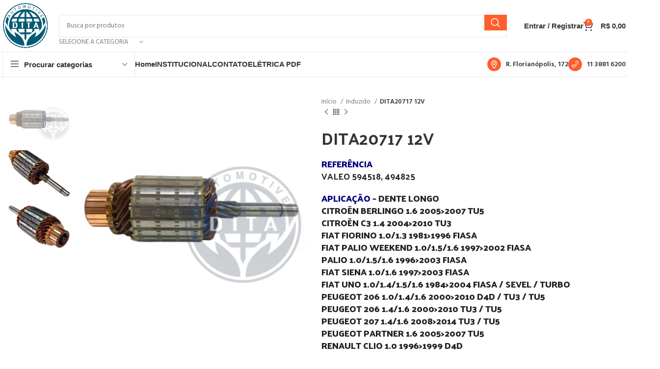

--- FILE ---
content_type: text/html; charset=UTF-8
request_url: https://ditaauto.com.br/product/dita20717-12v/
body_size: 29916
content:
<!DOCTYPE html>
<html lang="pt-BR">
<head>
	<meta charset="UTF-8">
	<link rel="profile" href="https://gmpg.org/xfn/11">
	<link rel="pingback" href="https://ditaauto.com.br/xmlrpc.php">

	<title>DITA20717 12V &#8211; Ditaauto</title>
<meta name='robots' content='max-image-preview:large' />
<link rel='dns-prefetch' href='//fonts.googleapis.com' />
<link rel="alternate" type="application/rss+xml" title="Feed para Ditaauto &raquo;" href="https://ditaauto.com.br/feed/" />
<link rel="alternate" type="application/rss+xml" title="Feed de comentários para Ditaauto &raquo;" href="https://ditaauto.com.br/comments/feed/" />

<link rel='stylesheet' id='wp-block-library-css' href='https://ditaauto.com.br/wp-includes/css/dist/block-library/style.min.css?ver=6.3.7' type='text/css' media='all' />
<style id='safe-svg-svg-icon-style-inline-css' type='text/css'>
.safe-svg-cover{text-align:center}.safe-svg-cover .safe-svg-inside{display:inline-block;max-width:100%}.safe-svg-cover svg{height:100%;max-height:100%;max-width:100%;width:100%}

</style>
<style id='classic-theme-styles-inline-css' type='text/css'>
/*! This file is auto-generated */
.wp-block-button__link{color:#fff;background-color:#32373c;border-radius:9999px;box-shadow:none;text-decoration:none;padding:calc(.667em + 2px) calc(1.333em + 2px);font-size:1.125em}.wp-block-file__button{background:#32373c;color:#fff;text-decoration:none}
</style>
<style id='global-styles-inline-css' type='text/css'>
body{--wp--preset--color--black: #000000;--wp--preset--color--cyan-bluish-gray: #abb8c3;--wp--preset--color--white: #ffffff;--wp--preset--color--pale-pink: #f78da7;--wp--preset--color--vivid-red: #cf2e2e;--wp--preset--color--luminous-vivid-orange: #ff6900;--wp--preset--color--luminous-vivid-amber: #fcb900;--wp--preset--color--light-green-cyan: #7bdcb5;--wp--preset--color--vivid-green-cyan: #00d084;--wp--preset--color--pale-cyan-blue: #8ed1fc;--wp--preset--color--vivid-cyan-blue: #0693e3;--wp--preset--color--vivid-purple: #9b51e0;--wp--preset--gradient--vivid-cyan-blue-to-vivid-purple: linear-gradient(135deg,rgba(6,147,227,1) 0%,rgb(155,81,224) 100%);--wp--preset--gradient--light-green-cyan-to-vivid-green-cyan: linear-gradient(135deg,rgb(122,220,180) 0%,rgb(0,208,130) 100%);--wp--preset--gradient--luminous-vivid-amber-to-luminous-vivid-orange: linear-gradient(135deg,rgba(252,185,0,1) 0%,rgba(255,105,0,1) 100%);--wp--preset--gradient--luminous-vivid-orange-to-vivid-red: linear-gradient(135deg,rgba(255,105,0,1) 0%,rgb(207,46,46) 100%);--wp--preset--gradient--very-light-gray-to-cyan-bluish-gray: linear-gradient(135deg,rgb(238,238,238) 0%,rgb(169,184,195) 100%);--wp--preset--gradient--cool-to-warm-spectrum: linear-gradient(135deg,rgb(74,234,220) 0%,rgb(151,120,209) 20%,rgb(207,42,186) 40%,rgb(238,44,130) 60%,rgb(251,105,98) 80%,rgb(254,248,76) 100%);--wp--preset--gradient--blush-light-purple: linear-gradient(135deg,rgb(255,206,236) 0%,rgb(152,150,240) 100%);--wp--preset--gradient--blush-bordeaux: linear-gradient(135deg,rgb(254,205,165) 0%,rgb(254,45,45) 50%,rgb(107,0,62) 100%);--wp--preset--gradient--luminous-dusk: linear-gradient(135deg,rgb(255,203,112) 0%,rgb(199,81,192) 50%,rgb(65,88,208) 100%);--wp--preset--gradient--pale-ocean: linear-gradient(135deg,rgb(255,245,203) 0%,rgb(182,227,212) 50%,rgb(51,167,181) 100%);--wp--preset--gradient--electric-grass: linear-gradient(135deg,rgb(202,248,128) 0%,rgb(113,206,126) 100%);--wp--preset--gradient--midnight: linear-gradient(135deg,rgb(2,3,129) 0%,rgb(40,116,252) 100%);--wp--preset--font-size--small: 13px;--wp--preset--font-size--medium: 20px;--wp--preset--font-size--large: 36px;--wp--preset--font-size--x-large: 42px;--wp--preset--spacing--20: 0.44rem;--wp--preset--spacing--30: 0.67rem;--wp--preset--spacing--40: 1rem;--wp--preset--spacing--50: 1.5rem;--wp--preset--spacing--60: 2.25rem;--wp--preset--spacing--70: 3.38rem;--wp--preset--spacing--80: 5.06rem;--wp--preset--shadow--natural: 6px 6px 9px rgba(0, 0, 0, 0.2);--wp--preset--shadow--deep: 12px 12px 50px rgba(0, 0, 0, 0.4);--wp--preset--shadow--sharp: 6px 6px 0px rgba(0, 0, 0, 0.2);--wp--preset--shadow--outlined: 6px 6px 0px -3px rgba(255, 255, 255, 1), 6px 6px rgba(0, 0, 0, 1);--wp--preset--shadow--crisp: 6px 6px 0px rgba(0, 0, 0, 1);}:where(.is-layout-flex){gap: 0.5em;}:where(.is-layout-grid){gap: 0.5em;}body .is-layout-flow > .alignleft{float: left;margin-inline-start: 0;margin-inline-end: 2em;}body .is-layout-flow > .alignright{float: right;margin-inline-start: 2em;margin-inline-end: 0;}body .is-layout-flow > .aligncenter{margin-left: auto !important;margin-right: auto !important;}body .is-layout-constrained > .alignleft{float: left;margin-inline-start: 0;margin-inline-end: 2em;}body .is-layout-constrained > .alignright{float: right;margin-inline-start: 2em;margin-inline-end: 0;}body .is-layout-constrained > .aligncenter{margin-left: auto !important;margin-right: auto !important;}body .is-layout-constrained > :where(:not(.alignleft):not(.alignright):not(.alignfull)){max-width: var(--wp--style--global--content-size);margin-left: auto !important;margin-right: auto !important;}body .is-layout-constrained > .alignwide{max-width: var(--wp--style--global--wide-size);}body .is-layout-flex{display: flex;}body .is-layout-flex{flex-wrap: wrap;align-items: center;}body .is-layout-flex > *{margin: 0;}body .is-layout-grid{display: grid;}body .is-layout-grid > *{margin: 0;}:where(.wp-block-columns.is-layout-flex){gap: 2em;}:where(.wp-block-columns.is-layout-grid){gap: 2em;}:where(.wp-block-post-template.is-layout-flex){gap: 1.25em;}:where(.wp-block-post-template.is-layout-grid){gap: 1.25em;}.has-black-color{color: var(--wp--preset--color--black) !important;}.has-cyan-bluish-gray-color{color: var(--wp--preset--color--cyan-bluish-gray) !important;}.has-white-color{color: var(--wp--preset--color--white) !important;}.has-pale-pink-color{color: var(--wp--preset--color--pale-pink) !important;}.has-vivid-red-color{color: var(--wp--preset--color--vivid-red) !important;}.has-luminous-vivid-orange-color{color: var(--wp--preset--color--luminous-vivid-orange) !important;}.has-luminous-vivid-amber-color{color: var(--wp--preset--color--luminous-vivid-amber) !important;}.has-light-green-cyan-color{color: var(--wp--preset--color--light-green-cyan) !important;}.has-vivid-green-cyan-color{color: var(--wp--preset--color--vivid-green-cyan) !important;}.has-pale-cyan-blue-color{color: var(--wp--preset--color--pale-cyan-blue) !important;}.has-vivid-cyan-blue-color{color: var(--wp--preset--color--vivid-cyan-blue) !important;}.has-vivid-purple-color{color: var(--wp--preset--color--vivid-purple) !important;}.has-black-background-color{background-color: var(--wp--preset--color--black) !important;}.has-cyan-bluish-gray-background-color{background-color: var(--wp--preset--color--cyan-bluish-gray) !important;}.has-white-background-color{background-color: var(--wp--preset--color--white) !important;}.has-pale-pink-background-color{background-color: var(--wp--preset--color--pale-pink) !important;}.has-vivid-red-background-color{background-color: var(--wp--preset--color--vivid-red) !important;}.has-luminous-vivid-orange-background-color{background-color: var(--wp--preset--color--luminous-vivid-orange) !important;}.has-luminous-vivid-amber-background-color{background-color: var(--wp--preset--color--luminous-vivid-amber) !important;}.has-light-green-cyan-background-color{background-color: var(--wp--preset--color--light-green-cyan) !important;}.has-vivid-green-cyan-background-color{background-color: var(--wp--preset--color--vivid-green-cyan) !important;}.has-pale-cyan-blue-background-color{background-color: var(--wp--preset--color--pale-cyan-blue) !important;}.has-vivid-cyan-blue-background-color{background-color: var(--wp--preset--color--vivid-cyan-blue) !important;}.has-vivid-purple-background-color{background-color: var(--wp--preset--color--vivid-purple) !important;}.has-black-border-color{border-color: var(--wp--preset--color--black) !important;}.has-cyan-bluish-gray-border-color{border-color: var(--wp--preset--color--cyan-bluish-gray) !important;}.has-white-border-color{border-color: var(--wp--preset--color--white) !important;}.has-pale-pink-border-color{border-color: var(--wp--preset--color--pale-pink) !important;}.has-vivid-red-border-color{border-color: var(--wp--preset--color--vivid-red) !important;}.has-luminous-vivid-orange-border-color{border-color: var(--wp--preset--color--luminous-vivid-orange) !important;}.has-luminous-vivid-amber-border-color{border-color: var(--wp--preset--color--luminous-vivid-amber) !important;}.has-light-green-cyan-border-color{border-color: var(--wp--preset--color--light-green-cyan) !important;}.has-vivid-green-cyan-border-color{border-color: var(--wp--preset--color--vivid-green-cyan) !important;}.has-pale-cyan-blue-border-color{border-color: var(--wp--preset--color--pale-cyan-blue) !important;}.has-vivid-cyan-blue-border-color{border-color: var(--wp--preset--color--vivid-cyan-blue) !important;}.has-vivid-purple-border-color{border-color: var(--wp--preset--color--vivid-purple) !important;}.has-vivid-cyan-blue-to-vivid-purple-gradient-background{background: var(--wp--preset--gradient--vivid-cyan-blue-to-vivid-purple) !important;}.has-light-green-cyan-to-vivid-green-cyan-gradient-background{background: var(--wp--preset--gradient--light-green-cyan-to-vivid-green-cyan) !important;}.has-luminous-vivid-amber-to-luminous-vivid-orange-gradient-background{background: var(--wp--preset--gradient--luminous-vivid-amber-to-luminous-vivid-orange) !important;}.has-luminous-vivid-orange-to-vivid-red-gradient-background{background: var(--wp--preset--gradient--luminous-vivid-orange-to-vivid-red) !important;}.has-very-light-gray-to-cyan-bluish-gray-gradient-background{background: var(--wp--preset--gradient--very-light-gray-to-cyan-bluish-gray) !important;}.has-cool-to-warm-spectrum-gradient-background{background: var(--wp--preset--gradient--cool-to-warm-spectrum) !important;}.has-blush-light-purple-gradient-background{background: var(--wp--preset--gradient--blush-light-purple) !important;}.has-blush-bordeaux-gradient-background{background: var(--wp--preset--gradient--blush-bordeaux) !important;}.has-luminous-dusk-gradient-background{background: var(--wp--preset--gradient--luminous-dusk) !important;}.has-pale-ocean-gradient-background{background: var(--wp--preset--gradient--pale-ocean) !important;}.has-electric-grass-gradient-background{background: var(--wp--preset--gradient--electric-grass) !important;}.has-midnight-gradient-background{background: var(--wp--preset--gradient--midnight) !important;}.has-small-font-size{font-size: var(--wp--preset--font-size--small) !important;}.has-medium-font-size{font-size: var(--wp--preset--font-size--medium) !important;}.has-large-font-size{font-size: var(--wp--preset--font-size--large) !important;}.has-x-large-font-size{font-size: var(--wp--preset--font-size--x-large) !important;}
.wp-block-navigation a:where(:not(.wp-element-button)){color: inherit;}
:where(.wp-block-post-template.is-layout-flex){gap: 1.25em;}:where(.wp-block-post-template.is-layout-grid){gap: 1.25em;}
:where(.wp-block-columns.is-layout-flex){gap: 2em;}:where(.wp-block-columns.is-layout-grid){gap: 2em;}
.wp-block-pullquote{font-size: 1.5em;line-height: 1.6;}
</style>
<style id='woocommerce-inline-inline-css' type='text/css'>
.woocommerce form .form-row .required { visibility: visible; }
</style>
<style id='dominant-color-styles-inline-css' type='text/css'>
img[data-dominant-color]:not(.has-transparency) { background-color: var(--dominant-color); }
</style>
<link rel='stylesheet' id='elementor-icons-css' href='https://ditaauto.com.br/wp-content/plugins/elementor/assets/lib/eicons/css/elementor-icons.min.css?ver=5.23.0' type='text/css' media='all' />
<link rel='stylesheet' id='elementor-frontend-css' href='https://ditaauto.com.br/wp-content/plugins/elementor/assets/css/frontend-lite.min.css?ver=3.17.2' type='text/css' media='all' />
<link rel='stylesheet' id='swiper-css' href='https://ditaauto.com.br/wp-content/plugins/elementor/assets/lib/swiper/v8/css/swiper.min.css?ver=8.4.5' type='text/css' media='all' />
<link rel='stylesheet' id='elementor-post-3678-css' href='https://ditaauto.com.br/wp-content/uploads/elementor/css/post-3678.css?ver=1705351462' type='text/css' media='all' />
<link rel='stylesheet' id='bootstrap-css' href='https://ditaauto.com.br/wp-content/themes/woodmart/css/bootstrap-light.min.css?ver=7.3.2' type='text/css' media='all' />
<link rel='stylesheet' id='woodmart-style-css' href='https://ditaauto.com.br/wp-content/themes/woodmart/css/parts/base.min.css?ver=7.3.2' type='text/css' media='all' />
<link rel='stylesheet' id='wd-widget-wd-recent-posts-css' href='https://ditaauto.com.br/wp-content/themes/woodmart/css/parts/widget-wd-recent-posts.min.css?ver=7.3.2' type='text/css' media='all' />
<link rel='stylesheet' id='wd-wp-gutenberg-css' href='https://ditaauto.com.br/wp-content/themes/woodmart/css/parts/wp-gutenberg.min.css?ver=7.3.2' type='text/css' media='all' />
<link rel='stylesheet' id='wd-elementor-base-css' href='https://ditaauto.com.br/wp-content/themes/woodmart/css/parts/int-elem-base.min.css?ver=7.3.2' type='text/css' media='all' />
<link rel='stylesheet' id='wd-woocommerce-base-css' href='https://ditaauto.com.br/wp-content/themes/woodmart/css/parts/woocommerce-base.min.css?ver=7.3.2' type='text/css' media='all' />
<link rel='stylesheet' id='wd-mod-star-rating-css' href='https://ditaauto.com.br/wp-content/themes/woodmart/css/parts/mod-star-rating.min.css?ver=7.3.2' type='text/css' media='all' />
<link rel='stylesheet' id='wd-woo-el-track-order-css' href='https://ditaauto.com.br/wp-content/themes/woodmart/css/parts/woo-el-track-order.min.css?ver=7.3.2' type='text/css' media='all' />
<link rel='stylesheet' id='wd-woo-gutenberg-css' href='https://ditaauto.com.br/wp-content/themes/woodmart/css/parts/woo-gutenberg.min.css?ver=7.3.2' type='text/css' media='all' />
<link rel='stylesheet' id='wd-woo-mod-quantity-css' href='https://ditaauto.com.br/wp-content/themes/woodmart/css/parts/woo-mod-quantity.min.css?ver=7.3.2' type='text/css' media='all' />
<link rel='stylesheet' id='wd-woo-single-prod-el-base-css' href='https://ditaauto.com.br/wp-content/themes/woodmart/css/parts/woo-single-prod-el-base.min.css?ver=7.3.2' type='text/css' media='all' />
<link rel='stylesheet' id='wd-woo-mod-stock-status-css' href='https://ditaauto.com.br/wp-content/themes/woodmart/css/parts/woo-mod-stock-status.min.css?ver=7.3.2' type='text/css' media='all' />
<link rel='stylesheet' id='wd-woo-mod-shop-attributes-css' href='https://ditaauto.com.br/wp-content/themes/woodmart/css/parts/woo-mod-shop-attributes.min.css?ver=7.3.2' type='text/css' media='all' />
<link rel='stylesheet' id='child-style-css' href='https://ditaauto.com.br/wp-content/themes/woodmart-child/style.css?ver=7.3.2' type='text/css' media='all' />
<link rel='stylesheet' id='wd-header-base-css' href='https://ditaauto.com.br/wp-content/themes/woodmart/css/parts/header-base.min.css?ver=7.3.2' type='text/css' media='all' />
<link rel='stylesheet' id='wd-mod-tools-css' href='https://ditaauto.com.br/wp-content/themes/woodmart/css/parts/mod-tools.min.css?ver=7.3.2' type='text/css' media='all' />
<link rel='stylesheet' id='wd-header-elements-base-css' href='https://ditaauto.com.br/wp-content/themes/woodmart/css/parts/header-el-base.min.css?ver=7.3.2' type='text/css' media='all' />
<link rel='stylesheet' id='wd-social-icons-css' href='https://ditaauto.com.br/wp-content/themes/woodmart/css/parts/el-social-icons.min.css?ver=7.3.2' type='text/css' media='all' />
<link rel='stylesheet' id='wd-header-search-css' href='https://ditaauto.com.br/wp-content/themes/woodmart/css/parts/header-el-search.min.css?ver=7.3.2' type='text/css' media='all' />
<link rel='stylesheet' id='wd-header-search-form-css' href='https://ditaauto.com.br/wp-content/themes/woodmart/css/parts/header-el-search-form.min.css?ver=7.3.2' type='text/css' media='all' />
<link rel='stylesheet' id='wd-wd-search-results-css' href='https://ditaauto.com.br/wp-content/themes/woodmart/css/parts/wd-search-results.min.css?ver=7.3.2' type='text/css' media='all' />
<link rel='stylesheet' id='wd-wd-search-form-css' href='https://ditaauto.com.br/wp-content/themes/woodmart/css/parts/wd-search-form.min.css?ver=7.3.2' type='text/css' media='all' />
<link rel='stylesheet' id='wd-wd-search-cat-css' href='https://ditaauto.com.br/wp-content/themes/woodmart/css/parts/wd-search-cat.min.css?ver=7.3.2' type='text/css' media='all' />
<link rel='stylesheet' id='wd-header-my-account-css' href='https://ditaauto.com.br/wp-content/themes/woodmart/css/parts/header-el-my-account.min.css?ver=7.3.2' type='text/css' media='all' />
<link rel='stylesheet' id='wd-header-cart-side-css' href='https://ditaauto.com.br/wp-content/themes/woodmart/css/parts/header-el-cart-side.min.css?ver=7.3.2' type='text/css' media='all' />
<link rel='stylesheet' id='wd-header-cart-css' href='https://ditaauto.com.br/wp-content/themes/woodmart/css/parts/header-el-cart.min.css?ver=7.3.2' type='text/css' media='all' />
<link rel='stylesheet' id='wd-widget-shopping-cart-css' href='https://ditaauto.com.br/wp-content/themes/woodmart/css/parts/woo-widget-shopping-cart.min.css?ver=7.3.2' type='text/css' media='all' />
<link rel='stylesheet' id='wd-widget-product-list-css' href='https://ditaauto.com.br/wp-content/themes/woodmart/css/parts/woo-widget-product-list.min.css?ver=7.3.2' type='text/css' media='all' />
<link rel='stylesheet' id='wd-header-categories-nav-css' href='https://ditaauto.com.br/wp-content/themes/woodmart/css/parts/header-el-category-nav.min.css?ver=7.3.2' type='text/css' media='all' />
<link rel='stylesheet' id='wd-mod-nav-vertical-css' href='https://ditaauto.com.br/wp-content/themes/woodmart/css/parts/mod-nav-vertical.min.css?ver=7.3.2' type='text/css' media='all' />
<link rel='stylesheet' id='wd-mod-nav-vertical-design-default-css' href='https://ditaauto.com.br/wp-content/themes/woodmart/css/parts/mod-nav-vertical-design-default.min.css?ver=7.3.2' type='text/css' media='all' />
<link rel='stylesheet' id='wd-page-title-css' href='https://ditaauto.com.br/wp-content/themes/woodmart/css/parts/page-title.min.css?ver=7.3.2' type='text/css' media='all' />
<link rel='stylesheet' id='wd-woo-single-prod-predefined-css' href='https://ditaauto.com.br/wp-content/themes/woodmart/css/parts/woo-single-prod-predefined.min.css?ver=7.3.2' type='text/css' media='all' />
<link rel='stylesheet' id='wd-woo-single-prod-and-quick-view-predefined-css' href='https://ditaauto.com.br/wp-content/themes/woodmart/css/parts/woo-single-prod-and-quick-view-predefined.min.css?ver=7.3.2' type='text/css' media='all' />
<link rel='stylesheet' id='wd-woo-single-prod-el-tabs-predefined-css' href='https://ditaauto.com.br/wp-content/themes/woodmart/css/parts/woo-single-prod-el-tabs-predefined.min.css?ver=7.3.2' type='text/css' media='all' />
<link rel='stylesheet' id='wd-woo-single-prod-el-gallery-css' href='https://ditaauto.com.br/wp-content/themes/woodmart/css/parts/woo-single-prod-el-gallery.min.css?ver=7.3.2' type='text/css' media='all' />
<link rel='stylesheet' id='wd-woo-single-prod-el-gallery-opt-thumb-left-css' href='https://ditaauto.com.br/wp-content/themes/woodmart/css/parts/woo-single-prod-el-gallery-opt-thumb-left.min.css?ver=7.3.2' type='text/css' media='all' />
<link rel='stylesheet' id='wd-owl-carousel-css' href='https://ditaauto.com.br/wp-content/themes/woodmart/css/parts/lib-owl-carousel.min.css?ver=7.3.2' type='text/css' media='all' />
<link rel='stylesheet' id='wd-woo-single-prod-el-navigation-css' href='https://ditaauto.com.br/wp-content/themes/woodmart/css/parts/woo-single-prod-el-navigation.min.css?ver=7.3.2' type='text/css' media='all' />
<link rel='stylesheet' id='wd-tabs-css' href='https://ditaauto.com.br/wp-content/themes/woodmart/css/parts/el-tabs.min.css?ver=7.3.2' type='text/css' media='all' />
<link rel='stylesheet' id='wd-woo-single-prod-el-tabs-opt-layout-tabs-css' href='https://ditaauto.com.br/wp-content/themes/woodmart/css/parts/woo-single-prod-el-tabs-opt-layout-tabs.min.css?ver=7.3.2' type='text/css' media='all' />
<link rel='stylesheet' id='wd-accordion-css' href='https://ditaauto.com.br/wp-content/themes/woodmart/css/parts/el-accordion.min.css?ver=7.3.2' type='text/css' media='all' />
<link rel='stylesheet' id='wd-product-loop-css' href='https://ditaauto.com.br/wp-content/themes/woodmart/css/parts/woo-product-loop.min.css?ver=7.3.2' type='text/css' media='all' />
<link rel='stylesheet' id='wd-product-loop-button-info-alt-css' href='https://ditaauto.com.br/wp-content/themes/woodmart/css/parts/woo-product-loop-button-info-alt.min.css?ver=7.3.2' type='text/css' media='all' />
<link rel='stylesheet' id='wd-mfp-popup-css' href='https://ditaauto.com.br/wp-content/themes/woodmart/css/parts/lib-magnific-popup.min.css?ver=7.3.2' type='text/css' media='all' />
<link rel='stylesheet' id='wd-widget-collapse-css' href='https://ditaauto.com.br/wp-content/themes/woodmart/css/parts/opt-widget-collapse.min.css?ver=7.3.2' type='text/css' media='all' />
<link rel='stylesheet' id='wd-footer-base-css' href='https://ditaauto.com.br/wp-content/themes/woodmart/css/parts/footer-base.min.css?ver=7.3.2' type='text/css' media='all' />
<link rel='stylesheet' id='wd-text-block-css' href='https://ditaauto.com.br/wp-content/themes/woodmart/css/parts/el-text-block.min.css?ver=7.3.2' type='text/css' media='all' />
<link rel='stylesheet' id='wd-list-css' href='https://ditaauto.com.br/wp-content/themes/woodmart/css/parts/el-list.min.css?ver=7.3.2' type='text/css' media='all' />
<link rel='stylesheet' id='wd-scroll-top-css' href='https://ditaauto.com.br/wp-content/themes/woodmart/css/parts/opt-scrolltotop.min.css?ver=7.3.2' type='text/css' media='all' />
<link rel='stylesheet' id='wd-bottom-toolbar-css' href='https://ditaauto.com.br/wp-content/themes/woodmart/css/parts/opt-bottom-toolbar.min.css?ver=7.3.2' type='text/css' media='all' />
<link rel='stylesheet' id='xts-style-header_383034-css' href='https://ditaauto.com.br/wp-content/uploads/xts-header_383034-1698850919.css?ver=7.3.2' type='text/css' media='all' />
<link rel='stylesheet' id='xts-google-fonts-css' href='https://fonts.googleapis.com/css?family=Hind%3A400%2C600%7CPalanquin+Dark%3A400%2C600%7CLato%3A400%2C700&#038;ver=7.3.2' type='text/css' media='all' />
<link rel='stylesheet' id='google-fonts-1-css' href='https://fonts.googleapis.com/css?family=Roboto%3A100%2C100italic%2C200%2C200italic%2C300%2C300italic%2C400%2C400italic%2C500%2C500italic%2C600%2C600italic%2C700%2C700italic%2C800%2C800italic%2C900%2C900italic%7CRoboto+Slab%3A100%2C100italic%2C200%2C200italic%2C300%2C300italic%2C400%2C400italic%2C500%2C500italic%2C600%2C600italic%2C700%2C700italic%2C800%2C800italic%2C900%2C900italic&#038;display=swap&#038;ver=6.3.7' type='text/css' media='all' />
<link rel="preconnect" href="https://fonts.gstatic.com/" crossorigin><script type='text/javascript' src='https://ditaauto.com.br/wp-includes/js/jquery/jquery.min.js?ver=3.7.0' id='jquery-core-js'></script>
<script type='text/javascript' src='https://ditaauto.com.br/wp-includes/js/jquery/jquery-migrate.min.js?ver=3.4.1' id='jquery-migrate-js'></script>
<script type='text/javascript' src='https://ditaauto.com.br/wp-content/themes/woodmart/js/libs/device.min.js?ver=7.3.2' id='wd-device-library-js'></script>
<script type='text/javascript' src='https://ditaauto.com.br/wp-content/themes/woodmart/js/scripts/global/scrollBar.min.js?ver=7.3.2' id='wd-scrollbar-js'></script>
<link rel="https://api.w.org/" href="https://ditaauto.com.br/wp-json/" /><link rel="alternate" type="application/json" href="https://ditaauto.com.br/wp-json/wp/v2/product/1549" /><link rel="EditURI" type="application/rsd+xml" title="RSD" href="https://ditaauto.com.br/xmlrpc.php?rsd" />
<meta name="generator" content="WordPress 6.3.7" />
<meta name="generator" content="WooCommerce 8.2.4" />
<link rel="canonical" href="https://ditaauto.com.br/product/dita20717-12v/" />
<link rel='shortlink' href='https://ditaauto.com.br/?p=1549' />
<link rel="alternate" type="application/json+oembed" href="https://ditaauto.com.br/wp-json/oembed/1.0/embed?url=https%3A%2F%2Fditaauto.com.br%2Fproduct%2Fdita20717-12v%2F" />
<link rel="alternate" type="text/xml+oembed" href="https://ditaauto.com.br/wp-json/oembed/1.0/embed?url=https%3A%2F%2Fditaauto.com.br%2Fproduct%2Fdita20717-12v%2F&#038;format=xml" />
<meta name="generator" content="Performance Lab 2.7.0; modules: images/dominant-color-images, images/webp-support, images/webp-uploads">
					<meta name="viewport" content="width=device-width, initial-scale=1.0, maximum-scale=1.0, user-scalable=no">
										<noscript><style>.woocommerce-product-gallery{ opacity: 1 !important; }</style></noscript>
	<meta name="generator" content="Elementor 3.17.2; features: e_dom_optimization, e_optimized_assets_loading, e_optimized_css_loading, additional_custom_breakpoints, block_editor_assets_optimize, e_image_loading_optimization; settings: css_print_method-external, google_font-enabled, font_display-swap">
<link rel="icon" href="https://ditaauto.com.br/wp-content/uploads/cropped-logo1-32x32.png" sizes="32x32" />
<link rel="icon" href="https://ditaauto.com.br/wp-content/uploads/cropped-logo1-192x192.png" sizes="192x192" />
<link rel="apple-touch-icon" href="https://ditaauto.com.br/wp-content/uploads/cropped-logo1-180x180.png" />
<meta name="msapplication-TileImage" content="https://ditaauto.com.br/wp-content/uploads/cropped-logo1-270x270.png" />
<style>
		
		</style>			<style id="wd-style-theme_settings_default-css" data-type="wd-style-theme_settings_default">
				@font-face {
	font-weight: normal;
	font-style: normal;
	font-family: "woodmart-font";
	src: url("//ditaauto.com.br/wp-content/themes/woodmart/fonts/woodmart-font-1-400.woff2?v=7.3.2") format("woff2");
}

.wd-popup.wd-promo-popup{
	background-color:#111111;
	background-image: url(https://ditaauto.com.br/wp-content/uploads/tools-popup-jpg.webp);
	background-repeat:no-repeat;
	background-size:cover;
	background-position:center center;
}

.page-title-default{
	background-color:rgb(22,27,137);
	background-image: url(https://ditaauto.com.br/wp-content/uploads/tools-page-title-jpg.webp);
	background-size:cover;
	background-position:center center;
}

.footer-container{
	background-color:rgb(1,75,143);
	background-image: none;
}

:root{
--wd-text-font:"Hind", Arial, Helvetica, sans-serif;
--wd-text-font-weight:400;
--wd-text-color:#777777;
--wd-text-font-size:14px;
}
:root{
--wd-title-font:"Palanquin Dark", Arial, Helvetica, sans-serif;
--wd-title-font-weight:400;
--wd-title-color:#242424;
}
:root{
--wd-entities-title-font:"Palanquin Dark", Arial, Helvetica, sans-serif;
--wd-entities-title-font-weight:400;
--wd-entities-title-color:#333333;
--wd-entities-title-color-hover:rgb(51 51 51 / 65%);
}
:root{
--wd-alternative-font:"Lato", Arial, Helvetica, sans-serif;
}
:root{
--wd-widget-title-font:"Palanquin Dark", Arial, Helvetica, sans-serif;
--wd-widget-title-font-weight:400;
--wd-widget-title-transform:uppercase;
--wd-widget-title-color:#333;
--wd-widget-title-font-size:16px;
}
:root{
--wd-header-el-font:Arial, Helvetica, sans-serif;
--wd-header-el-font-weight:600;
--wd-header-el-transform:none;
--wd-header-el-font-size:15px;
}
:root{
--wd-primary-color:rgb(255,94,43);
}
:root{
--wd-alternative-color:#fbbc34;
}
:root{
--wd-link-color:#333333;
--wd-link-color-hover:#242424;
}
.page .main-page-wrapper{
	background-color:rgb(248,248,248);
	background-image: none;
}

:root{
--btn-default-bgcolor:#f7f7f7;
}
:root{
--btn-default-bgcolor-hover:#efefef;
}
:root{
--btn-accented-bgcolor:rgb(255,94,43);
}
:root{
--btn-accented-bgcolor-hover:rgb(236,87,39);
}
:root{
--notices-success-bg:#459647;
}
:root{
--notices-success-color:#fff;
}
:root{
--notices-warning-bg:#E0B252;
}
:root{
--notices-warning-color:#fff;
}

	:root{
					
			
							--wd-form-brd-radius: 0px;
					
					--wd-form-brd-width: 1px;
		
					--btn-default-color: #333;
		
					--btn-default-color-hover: #333;
		
					--btn-accented-color: #fff;
		
					--btn-accented-color-hover: #fff;
		
									--btn-default-brd-radius: 0px;
				--btn-default-box-shadow: none;
				--btn-default-box-shadow-hover: none;
				--btn-default-box-shadow-active: none;
				--btn-default-bottom: 0px;
			
			
			
					
					
							--btn-accented-bottom-active: -1px;
				--btn-accented-brd-radius: 0px;
				--btn-accented-box-shadow: inset 0 -2px 0 rgba(0, 0, 0, .15);
				--btn-accented-box-shadow-hover: inset 0 -2px 0 rgba(0, 0, 0, .15);
			
			
					
							
					--wd-brd-radius: 0px;
		
			}

	
	
			:root{
			--wd-container-w: 1300px;
		}
	
			@media (min-width: 1317px) {
			.platform-Windows .wd-section-stretch > .elementor-container {
				margin-left: auto;
				margin-right: auto;
			}
		}
		@media (min-width: 1300px) {
			html:not(.platform-Windows) .wd-section-stretch > .elementor-container {
				margin-left: auto;
				margin-right: auto;
			}
		}
	
			div.wd-popup.popup-quick-view {
			max-width: 920px;
		}
	
	
	
	
			.woodmart-woocommerce-layered-nav .wd-scroll-content {
			max-height: 223px;
		}
	
	
			</style>
			</head>

<body class="product-template-default single single-product postid-1549 theme-woodmart woocommerce woocommerce-page woocommerce-no-js wrapper-custom  woodmart-product-design-default catalog-mode-on categories-accordion-on woodmart-archive-shop woodmart-ajax-shop-on offcanvas-sidebar-mobile offcanvas-sidebar-tablet sticky-toolbar-on elementor-default elementor-kit-3678">
			<script type="text/javascript" id="wd-flicker-fix">// Flicker fix.</script>	
	
	<div class="website-wrapper">
									<header class="whb-header whb-header_383034 whb-sticky-shadow whb-scroll-slide whb-sticky-clone whb-hide-on-scroll">
					<div class="whb-main-header">
	
<div class="whb-row whb-top-bar whb-not-sticky-row whb-with-bg whb-border-fullwidth whb-color-light whb-hidden-desktop whb-hidden-mobile whb-flex-flex-middle">
	<div class="container">
		<div class="whb-flex-row whb-top-bar-inner">
			<div class="whb-column whb-col-left whb-visible-lg">
	
<div class="wd-header-nav wd-header-secondary-nav text-right" role="navigation" aria-label="Navegação secundária">
	<ul id="menu-top-bar-right" class="menu wd-nav wd-nav-secondary wd-style-separated wd-gap-s"><li id="menu-item-15549" class="woodmart-open-newsletter menu-item menu-item-type-custom menu-item-object-custom menu-item-15549 item-level-0 menu-simple-dropdown wd-event-hover" ><a href="#" class="woodmart-nav-link"><span class="nav-link-text">Newsletter</span></a></li>
<li id="menu-item-15550" class="menu-item menu-item-type-custom menu-item-object-custom menu-item-15550 item-level-0 menu-simple-dropdown wd-event-hover" ><a href="#" class="woodmart-nav-link"><span class="nav-link-text">Contact Us</span></a></li>
<li id="menu-item-15551" class="menu-item menu-item-type-custom menu-item-object-custom menu-item-15551 item-level-0 menu-simple-dropdown wd-event-hover" ><a href="#" class="woodmart-nav-link"><span class="nav-link-text">FAQs</span></a></li>
</ul></div><!--END MAIN-NAV-->
<div class="wd-header-divider whb-divider-default "></div>
			<div class=" wd-social-icons icons-design-default icons-size-small color-scheme-light social-share social-form-circle text-center">

				
									<a rel="noopener noreferrer nofollow" href="https://www.facebook.com/sharer/sharer.php?u=https://ditaauto.com.br/product/dita20717-12v/" target="_blank" class=" wd-social-icon social-facebook" aria-label="Link social do Facebook">
						<span class="wd-icon"></span>
											</a>
				
									<a rel="noopener noreferrer nofollow" href="https://twitter.com/share?url=https://ditaauto.com.br/product/dita20717-12v/" target="_blank" class=" wd-social-icon social-twitter" aria-label="Link social do Twitter">
						<span class="wd-icon"></span>
											</a>
				
				
				
				
									<a rel="noopener noreferrer nofollow" href="https://pinterest.com/pin/create/button/?url=https://ditaauto.com.br/product/dita20717-12v/&media=https://ditaauto.com.br/wp-content/uploads/20717-1.png&description=DITA20717+12V" target="_blank" class=" wd-social-icon social-pinterest" aria-label="Link social do Pinterest">
						<span class="wd-icon"></span>
											</a>
				
				
									<a rel="noopener noreferrer nofollow" href="https://www.linkedin.com/shareArticle?mini=true&url=https://ditaauto.com.br/product/dita20717-12v/" target="_blank" class=" wd-social-icon social-linkedin" aria-label="Link social do Linkedin">
						<span class="wd-icon"></span>
											</a>
				
				
				
				
				
				
				
				
				
				
								
								
				
				
									<a rel="noopener noreferrer nofollow" href="https://telegram.me/share/url?url=https://ditaauto.com.br/product/dita20717-12v/" target="_blank" class=" wd-social-icon social-tg" aria-label="Link social do Telegram">
						<span class="wd-icon"></span>
											</a>
								
				
			</div>

		</div>
<div class="whb-column whb-col-center whb-visible-lg whb-empty-column">
	</div>
<div class="whb-column whb-col-right whb-visible-lg">
	
<div class="wd-header-text set-cont-mb-s reset-last-child  wd-inline"><span style="color: #ffffff;">Free shipping for all orders of $150</span></div>
<div class="wd-header-divider whb-divider-default "></div>
<div class="wd-header-nav wd-header-secondary-nav text-right" role="navigation" aria-label="Navegação secundária">
	<ul id="menu-top-bar-left" class="menu wd-nav wd-nav-secondary wd-style-separated wd-gap-s"><li id="menu-item-15555" class="menu-item menu-item-type-custom menu-item-object-custom menu-item-has-children menu-item-15555 item-level-0 menu-simple-dropdown wd-event-hover" ><a href="#" class="woodmart-nav-link"><span class="nav-link-text">English</span></a><div class="color-scheme-dark wd-design-default wd-dropdown-menu wd-dropdown"><div class="container">
<ul class="wd-sub-menu color-scheme-dark">
	<li id="menu-item-15556" class="menu-item menu-item-type-custom menu-item-object-custom menu-item-15556 item-level-1 wd-event-hover" ><a href="#" class="woodmart-nav-link">Deutsch</a></li>
	<li id="menu-item-15557" class="menu-item menu-item-type-custom menu-item-object-custom menu-item-15557 item-level-1 wd-event-hover" ><a href="#" class="woodmart-nav-link">French</a></li>
	<li id="menu-item-15558" class="menu-item menu-item-type-custom menu-item-object-custom menu-item-15558 item-level-1 wd-event-hover" ><a href="#" class="woodmart-nav-link">Requires WPML plugin</a></li>
</ul>
</div>
</div>
</li>
<li id="menu-item-15559" class="menu-item menu-item-type-custom menu-item-object-custom menu-item-has-children menu-item-15559 item-level-0 menu-simple-dropdown wd-event-hover" ><a href="#" class="woodmart-nav-link"><span class="nav-link-text">Country</span></a><div class="color-scheme-dark wd-design-default wd-dropdown-menu wd-dropdown"><div class="container">
<ul class="wd-sub-menu color-scheme-dark">
	<li id="menu-item-15560" class="menu-item menu-item-type-custom menu-item-object-custom menu-item-15560 item-level-1 wd-event-hover" ><a href="#" class="woodmart-nav-link">United States (USD)</a></li>
	<li id="menu-item-15561" class="menu-item menu-item-type-custom menu-item-object-custom menu-item-15561 item-level-1 wd-event-hover" ><a href="#" class="woodmart-nav-link">Deutschland (EUR)</a></li>
	<li id="menu-item-15562" class="menu-item menu-item-type-custom menu-item-object-custom menu-item-15562 item-level-1 wd-event-hover" ><a href="#" class="woodmart-nav-link">Japan (JPY)</a></li>
</ul>
</div>
</div>
</li>
</ul></div><!--END MAIN-NAV-->
</div>
<div class="whb-column whb-col-mobile whb-hidden-lg whb-empty-column">
	</div>
		</div>
	</div>
</div>

<div class="whb-row whb-general-header whb-not-sticky-row whb-without-bg whb-border-fullwidth whb-color-dark whb-flex-flex-middle">
	<div class="container">
		<div class="whb-flex-row whb-general-header-inner">
			<div class="whb-column whb-col-left whb-visible-lg">
	<div class="site-logo wd-switch-logo">
	<a href="https://ditaauto.com.br/" class="wd-logo wd-main-logo" rel="home">
		<img src="https://ditaauto.com.br/wp-content/uploads/logo-dita.png" alt="Ditaauto" style="max-width: 145px;" />	</a>
					<a href="https://ditaauto.com.br/" class="wd-logo wd-sticky-logo" rel="home">
			<img src="https://ditaauto.com.br/wp-content/uploads/logo-dita.png" alt="Ditaauto" style="max-width: 120px;" />		</a>
	</div>
</div>
<div class="whb-column whb-col-center whb-visible-lg">
	<div class="whb-space-element " style="width:20px;"></div>			<div class="wd-search-form wd-header-search-form wd-display-form whb-9x1ytaxq7aphtb3npidp">
				
				
				<form role="search" method="get" class="searchform  wd-with-cat wd-style-with-bg wd-cat-style-bordered woodmart-ajax-search" action="https://ditaauto.com.br/"  data-thumbnail="1" data-price="1" data-post_type="product" data-count="500" data-sku="0" data-symbols_count="3">
					<input type="text" class="s" placeholder="Busca por produtos" value="" name="s" aria-label="Busca" title="Busca por produtos" required/>
					<input type="hidden" name="post_type" value="product">
								<div class="wd-search-cat wd-scroll">
				<input type="hidden" name="product_cat" value="0">
				<a href="#" rel="nofollow" data-val="0">
					<span>
						Selecione a categoria					</span>
				</a>
				<div class="wd-dropdown wd-dropdown-search-cat wd-dropdown-menu wd-scroll-content wd-design-default">
					<ul class="wd-sub-menu">
						<li style="display:none;"><a href="#" data-val="0">Selecione a categoria</a></li>
							<li class="cat-item cat-item-50"><a class="pf-value" href="https://ditaauto.com.br/product-category/alternador/" data-val="alternador" data-title="Alternador" >Alternador</a>
</li>
	<li class="cat-item cat-item-230"><a class="pf-value" href="https://ditaauto.com.br/product-category/anel-coletor/" data-val="anel-coletor" data-title="Anel Coletor" >Anel Coletor</a>
</li>
	<li class="cat-item cat-item-54"><a class="pf-value" href="https://ditaauto.com.br/product-category/automatico-de-partida/" data-val="automatico-de-partida" data-title="Automático de Partida" >Automático de Partida</a>
</li>
	<li class="cat-item cat-item-57"><a class="pf-value" href="https://ditaauto.com.br/product-category/bomba-de-agua/" data-val="bomba-de-agua" data-title="Bomba de Agua" >Bomba de Agua</a>
</li>
	<li class="cat-item cat-item-59"><a class="pf-value" href="https://ditaauto.com.br/product-category/chave-de-seta/" data-val="chave-de-seta" data-title="Chave de seta" >Chave de seta</a>
</li>
	<li class="cat-item cat-item-56"><a class="pf-value" href="https://ditaauto.com.br/product-category/componentes/" data-val="componentes" data-title="Componentes" >Componentes</a>
</li>
	<li class="cat-item cat-item-62"><a class="pf-value" href="https://ditaauto.com.br/product-category/eletroventilador/" data-val="eletroventilador" data-title="Eletroventilador" >Eletroventilador</a>
</li>
	<li class="cat-item cat-item-47"><a class="pf-value" href="https://ditaauto.com.br/product-category/estator/" data-val="estator" data-title="Estator" >Estator</a>
</li>
	<li class="cat-item cat-item-75"><a class="pf-value" href="https://ditaauto.com.br/product-category/ignicao/" data-val="ignicao" data-title="Ignição" >Ignição</a>
</li>
	<li class="cat-item cat-item-80"><a class="pf-value" href="https://ditaauto.com.br/product-category/impulsor-de-partida/" data-val="impulsor-de-partida" data-title="Impulsor de Partida" >Impulsor de Partida</a>
</li>
	<li class="cat-item cat-item-53"><a class="pf-value" href="https://ditaauto.com.br/product-category/induzido/" data-val="induzido" data-title="Induzido" >Induzido</a>
</li>
	<li class="cat-item cat-item-216"><a class="pf-value" href="https://ditaauto.com.br/product-category/injecao-eletronica/" data-val="injecao-eletronica" data-title="INJEÇÃO ELETRÔNICA" >INJEÇÃO ELETRÔNICA</a>
<ul class='children'>
	<li class="cat-item cat-item-219"><a class="pf-value" href="https://ditaauto.com.br/product-category/injecao-eletronica/bico-injetor/" data-val="bico-injetor" data-title="Bico Injetor" >Bico Injetor</a>
</li>
	<li class="cat-item cat-item-222"><a class="pf-value" href="https://ditaauto.com.br/product-category/injecao-eletronica/bobina-de-ignicao/" data-val="bobina-de-ignicao" data-title="Bobina de Ignição" >Bobina de Ignição</a>
</li>
	<li class="cat-item cat-item-217"><a class="pf-value" href="https://ditaauto.com.br/product-category/injecao-eletronica/distribuidor/" data-val="distribuidor" data-title="Distribuidor" >Distribuidor</a>
</li>
	<li class="cat-item cat-item-215"><a class="pf-value" href="https://ditaauto.com.br/product-category/injecao-eletronica/motor-de-passo/" data-val="motor-de-passo" data-title="MOTOR DE PASSO" >MOTOR DE PASSO</a>
</li>
	<li class="cat-item cat-item-221"><a class="pf-value" href="https://ditaauto.com.br/product-category/injecao-eletronica/sensor-abs/" data-val="sensor-abs" data-title="Sensor ABS" >Sensor ABS</a>
</li>
	<li class="cat-item cat-item-225"><a class="pf-value" href="https://ditaauto.com.br/product-category/injecao-eletronica/sensor-borboleta/" data-val="sensor-borboleta" data-title="Sensor Borboleta" >Sensor Borboleta</a>
</li>
	<li class="cat-item cat-item-227"><a class="pf-value" href="https://ditaauto.com.br/product-category/injecao-eletronica/sensor-de-rotacao/" data-val="sensor-de-rotacao" data-title="Sensor de Rotação" >Sensor de Rotação</a>
</li>
	<li class="cat-item cat-item-224"><a class="pf-value" href="https://ditaauto.com.br/product-category/injecao-eletronica/sensor-de-temperatura/" data-val="sensor-de-temperatura" data-title="Sensor de Temperatura" >Sensor de Temperatura</a>
</li>
	<li class="cat-item cat-item-223"><a class="pf-value" href="https://ditaauto.com.br/product-category/injecao-eletronica/sensor-fluxo-de-ar/" data-val="sensor-fluxo-de-ar" data-title="Sensor Fluxo de Ar" >Sensor Fluxo de Ar</a>
</li>
	<li class="cat-item cat-item-228"><a class="pf-value" href="https://ditaauto.com.br/product-category/injecao-eletronica/sensor-m-a-p/" data-val="sensor-m-a-p" data-title="Sensor M.A.P" >Sensor M.A.P</a>
</li>
	<li class="cat-item cat-item-226"><a class="pf-value" href="https://ditaauto.com.br/product-category/injecao-eletronica/valvula-termostatica/" data-val="valvula-termostatica" data-title="Valvula Termostatica" >Valvula Termostatica</a>
</li>
</ul>
</li>
	<li class="cat-item cat-item-142"><a class="pf-value" href="https://ditaauto.com.br/product-category/motor-de-limpador/" data-val="motor-de-limpador" data-title="Motor de Limpador" >Motor de Limpador</a>
</li>
	<li class="cat-item cat-item-41"><a class="pf-value" href="https://ditaauto.com.br/product-category/motor-de-partida/" data-val="motor-de-partida" data-title="Motor de Partida" >Motor de Partida</a>
</li>
	<li class="cat-item cat-item-60"><a class="pf-value" href="https://ditaauto.com.br/product-category/polia/" data-val="polia" data-title="Polia" >Polia</a>
</li>
	<li class="cat-item cat-item-213"><a class="pf-value" href="https://ditaauto.com.br/product-category/porta-escova/" data-val="porta-escova" data-title="Porta Escova" >Porta Escova</a>
</li>
	<li class="cat-item cat-item-229"><a class="pf-value" href="https://ditaauto.com.br/product-category/porta-escovas-alternador/" data-val="porta-escovas-alternador" data-title="Porta Escovas Alternador" >Porta Escovas Alternador</a>
</li>
	<li class="cat-item cat-item-74"><a class="pf-value" href="https://ditaauto.com.br/product-category/rele/" data-val="rele" data-title="Rele" >Rele</a>
</li>
	<li class="cat-item cat-item-48"><a class="pf-value" href="https://ditaauto.com.br/product-category/rotor/" data-val="rotor" data-title="Rotor" >Rotor</a>
</li>
					</ul>
				</div>
			</div>
								<button type="submit" class="searchsubmit">
						<span>
							Busca						</span>
											</button>
				</form>

				
				
									<div class="search-results-wrapper">
						<div class="wd-dropdown-results wd-scroll wd-dropdown">
							<div class="wd-scroll-content"></div>
						</div>
					</div>
				
				
							</div>
		<div class="whb-space-element " style="width:20px;"></div></div>
<div class="whb-column whb-col-right whb-visible-lg">
	<div class="whb-space-element " style="width:15px;"></div>			<link rel="stylesheet" id="wd-woo-mod-login-form-css" href="https://ditaauto.com.br/wp-content/themes/woodmart/css/parts/woo-mod-login-form.min.css?ver=7.3.2" type="text/css" media="all" /> 			<div class="wd-header-my-account wd-tools-element wd-event-hover wd-design-1 wd-account-style-text login-side-opener whb-vssfpylqqax9pvkfnxoz">
			<a href="https://ditaauto.com.br/minha-conta/" title="Minha Conta">
			
				<span class="wd-tools-icon">
									</span>
				<span class="wd-tools-text">
				Entrar / Registrar			</span>

					</a>

			</div>

<div class="wd-header-cart wd-tools-element wd-design-2 cart-widget-opener whb-nedhm962r512y1xz9j06">
	<a href="https://ditaauto.com.br" title="Carrinho de comprar">
		
			<span class="wd-tools-icon">
															<span class="wd-cart-number wd-tools-count">0 <span>item</span></span>
									</span>
			<span class="wd-tools-text">
				
										<span class="wd-cart-subtotal"><span class="woocommerce-Price-amount amount"><bdi><span class="woocommerce-Price-currencySymbol">&#82;&#36;</span>&nbsp;0,00</bdi></span></span>
					</span>

			</a>
	</div>
</div>
<div class="whb-column whb-mobile-left whb-hidden-lg">
	<div class="wd-tools-element wd-header-mobile-nav wd-style-icon wd-design-1 whb-g1k0m1tib7raxrwkm1t3">
	<a href="#" rel="nofollow" aria-label="Abrir o menu móvel">
		
		<span class="wd-tools-icon">
					</span>

		<span class="wd-tools-text">Menu</span>

			</a>
</div><!--END wd-header-mobile-nav--></div>
<div class="whb-column whb-mobile-center whb-hidden-lg">
	<div class="site-logo wd-switch-logo">
	<a href="https://ditaauto.com.br/" class="wd-logo wd-main-logo" rel="home">
		<img src="https://ditaauto.com.br/wp-content/uploads/logo-dita.png" alt="Ditaauto" style="max-width: 120px;" />	</a>
					<a href="https://ditaauto.com.br/" class="wd-logo wd-sticky-logo" rel="home">
			<img src="https://ditaauto.com.br/wp-content/uploads/logo-dita.png" alt="Ditaauto" style="max-width: 100px;" />		</a>
	</div>
</div>
<div class="whb-column whb-mobile-right whb-hidden-lg">
	
<div class="wd-header-cart wd-tools-element wd-design-7 cart-widget-opener wd-style-icon whb-trk5sfmvib0ch1s1qbtc">
	<a href="https://ditaauto.com.br" title="Carrinho de comprar">
		
			<span class="wd-tools-icon">
															<span class="wd-cart-number wd-tools-count">0 <span>item</span></span>
									</span>
			<span class="wd-tools-text">
				
										<span class="wd-cart-subtotal"><span class="woocommerce-Price-amount amount"><bdi><span class="woocommerce-Price-currencySymbol">&#82;&#36;</span>&nbsp;0,00</bdi></span></span>
					</span>

			</a>
	</div>
</div>
		</div>
	</div>
</div>

<div class="whb-row whb-header-bottom whb-not-sticky-row whb-without-bg whb-border-fullwidth whb-color-dark whb-hidden-mobile whb-flex-flex-middle">
	<div class="container">
		<div class="whb-flex-row whb-header-bottom-inner">
			<div class="whb-column whb-col-left whb-visible-lg">
	
<div class="wd-header-cats wd-style-1 wd-event-hover whb-wjlcubfdmlq3d7jvmt23" role="navigation" aria-label="Navegação de categorias de cabeçalho">
	<span class="menu-opener color-scheme-dark has-bg">
					<span class="menu-opener-icon"></span>
		
		<span class="menu-open-label">
			Procurar categorias		</span>
	</span>
	<div class="wd-dropdown wd-dropdown-cats">
		<ul id="menu-categories" class="menu wd-nav wd-nav-vertical wd-design-default"><li id="menu-item-31141" class="menu-item menu-item-type-taxonomy menu-item-object-product_cat menu-item-31141 item-level-0 menu-simple-dropdown wd-event-hover" ><a href="https://ditaauto.com.br/product-category/porta-escovas-alternador/" class="woodmart-nav-link"><span class="nav-link-text">PORTA ESCOVAS ALTERNADOR</span></a></li>
<li id="menu-item-15818" class="menu-item menu-item-type-taxonomy menu-item-object-product_cat menu-item-15818 item-level-0 menu-simple-dropdown wd-event-hover" ><a href="https://ditaauto.com.br/product-category/motor-de-partida/" class="woodmart-nav-link"><span class="nav-link-text">MOTOR DE PARTIDA</span></a></li>
<li id="menu-item-15819" class="menu-item menu-item-type-taxonomy menu-item-object-product_cat menu-item-15819 item-level-0 menu-simple-dropdown wd-event-hover" ><a href="https://ditaauto.com.br/product-category/polia/" class="woodmart-nav-link"><span class="nav-link-text">POLIA</span></a></li>
<li id="menu-item-15820" class="menu-item menu-item-type-taxonomy menu-item-object-product_cat menu-item-15820 item-level-0 menu-simple-dropdown wd-event-hover" ><a href="https://ditaauto.com.br/product-category/automatico-de-partida/" class="woodmart-nav-link"><span class="nav-link-text">AUTOMATICO DE PARTIDA</span></a></li>
<li id="menu-item-15821" class="menu-item menu-item-type-taxonomy menu-item-object-product_cat menu-item-15821 item-level-0 menu-simple-dropdown wd-event-hover" ><a href="https://ditaauto.com.br/product-category/alternador/" class="woodmart-nav-link"><span class="nav-link-text">ALTERNADOR</span></a></li>
<li id="menu-item-15822" class="menu-item menu-item-type-taxonomy menu-item-object-product_cat current-product-ancestor current-menu-parent current-product-parent menu-item-15822 item-level-0 menu-simple-dropdown wd-event-hover" ><a href="https://ditaauto.com.br/product-category/induzido/" class="woodmart-nav-link"><span class="nav-link-text">INDUZIDO</span></a></li>
<li id="menu-item-15823" class="menu-item menu-item-type-taxonomy menu-item-object-product_cat menu-item-15823 item-level-0 menu-simple-dropdown wd-event-hover" ><a href="https://ditaauto.com.br/product-category/ignicao/" class="woodmart-nav-link"><span class="nav-link-text">IGNIÇÃO</span></a></li>
<li id="menu-item-15824" class="menu-item menu-item-type-taxonomy menu-item-object-product_cat menu-item-15824 item-level-0 menu-simple-dropdown wd-event-hover" ><a href="https://ditaauto.com.br/product-category/chave-de-seta/" class="woodmart-nav-link"><span class="nav-link-text">CHAVE DE SETA</span></a></li>
<li id="menu-item-15825" class="menu-item menu-item-type-taxonomy menu-item-object-product_cat menu-item-15825 item-level-0 menu-simple-dropdown wd-event-hover" ><a href="https://ditaauto.com.br/product-category/impulsor-de-partida/" class="woodmart-nav-link"><span class="nav-link-text">IMPULSOR DE PARTIDA</span></a></li>
<li id="menu-item-15827" class="menu-item menu-item-type-taxonomy menu-item-object-product_cat menu-item-15827 item-level-0 menu-simple-dropdown wd-event-hover" ><a href="https://ditaauto.com.br/product-category/rele/" class="woodmart-nav-link"><span class="nav-link-text">RELE</span></a></li>
<li id="menu-item-31197" class="menu-item menu-item-type-taxonomy menu-item-object-product_cat menu-item-31197 item-level-0 menu-simple-dropdown wd-event-hover" ><a href="https://ditaauto.com.br/product-category/anel-coletor/" class="woodmart-nav-link"><span class="nav-link-text">Anel Coletor</span></a></li>
</ul>	</div>
</div>
</div>
<div class="whb-column whb-col-center whb-visible-lg">
	<div class="wd-header-nav wd-header-main-nav text-left wd-design-1" role="navigation" aria-label="Navegação principal">
	<ul id="menu-mainnav" class="menu wd-nav wd-nav-main wd-style-default wd-gap-s"><li id="menu-item-15836" class="menu-item menu-item-type-post_type menu-item-object-page menu-item-home menu-item-15836 item-level-0 menu-simple-dropdown wd-event-hover" ><a href="https://ditaauto.com.br/" class="woodmart-nav-link"><span class="nav-link-text">Home</span></a></li>
<li id="menu-item-28146" class="menu-item menu-item-type-post_type menu-item-object-page menu-item-28146 item-level-0 menu-simple-dropdown wd-event-hover" ><a href="https://ditaauto.com.br/institucional/" class="woodmart-nav-link"><span class="nav-link-text">INSTITUCIONAL</span></a></li>
<li id="menu-item-28188" class="menu-item menu-item-type-post_type menu-item-object-page menu-item-28188 item-level-0 menu-simple-dropdown wd-event-hover" ><a href="https://ditaauto.com.br/contato/" class="woodmart-nav-link"><span class="nav-link-text">CONTATO</span></a></li>
<li id="menu-item-31175" class="menu-item menu-item-type-post_type menu-item-object-page menu-item-31175 item-level-0 menu-simple-dropdown wd-event-hover" ><a href="https://ditaauto.com.br/eletrica-pdf/" class="woodmart-nav-link"><span class="nav-link-text">ELÉTRICA PDF</span></a></li>
</ul></div><!--END MAIN-NAV-->
</div>
<div class="whb-column whb-col-right whb-visible-lg">
	
<div class="wd-header-text set-cont-mb-s reset-last-child "><a href="https://maps.app.goo.gl/PjwYtS7Epme2hiex5" target="_blank" rel="noopener"><img style="margin-right: 10px;" src="http://dummy.xtemos.com/woodmart2/elementor/wp-content/uploads/sites/2/2021/10/tools-location.svg" alt="map-icon" /><span style="color: #333333;"><strong>R. Florianópolis, 172</strong></span></a></div>

<div class="wd-header-text set-cont-mb-s reset-last-child "><a href="tel:551138816200"><img style="margin-right: 10px;" src="http://dummy.xtemos.com/woodmart2/elementor/wp-content/uploads/sites/2/2021/10/tools-phone.svg" alt="phone-icon" /><span style="color: #333333;"><strong>11 3881 6200 </strong></span></a></div>
</div>
<div class="whb-column whb-col-mobile whb-hidden-lg whb-empty-column">
	</div>
		</div>
	</div>
</div>
</div>
				</header>
			
								<div class="main-page-wrapper">
		
								
		<!-- MAIN CONTENT AREA -->
				<div class="container-fluid">
			<div class="row content-layout-wrapper align-items-start">
				
	<div class="site-content shop-content-area col-12 breadcrumbs-location-summary wd-builder-off" role="main">
	
		

<div class="container">
	</div>


<div id="product-1549" class="single-product-page single-product-content product-design-default tabs-location-standard tabs-type-tabs meta-location-add_to_cart reviews-location-tabs product-no-bg product type-product post-1549 status-publish first instock product_cat-induzido has-post-thumbnail shipping-taxable product-type-simple">

	<div class="container">

		<div class="woocommerce-notices-wrapper"></div>
		<div class="row product-image-summary-wrap">
			<div class="product-image-summary col-lg-12 col-12 col-md-12">
				<div class="row product-image-summary-inner">
					<div class="col-lg-6 col-12 col-md-6 product-images" >
						<div class="product-images-inner">
							<div class="woocommerce-product-gallery woocommerce-product-gallery--with-images woocommerce-product-gallery--columns-4 images wd-has-thumb thumbs-position-left images row image-action-none" style="opacity: 0; transition: opacity .25s ease-in-out;">
	
	<div class="col-lg-9 order-lg-last">
		
		<figure class="woocommerce-product-gallery__wrapper owl-items-lg-1 owl-items-md-1 owl-items-sm-1 owl-items-xs-1 owl-carousel wd-owl" data-hide_pagination_control="yes">
			<div class="product-image-wrap"><figure data-thumb="https://ditaauto.com.br/wp-content/uploads/20717-1-150x150.png" class="woocommerce-product-gallery__image"><a data-elementor-open-lightbox="no" href="https://ditaauto.com.br/wp-content/uploads/20717-1.png"><img fetchpriority="high" width="350" height="350" src="https://ditaauto.com.br/wp-content/uploads/20717-1.png" class="wp-post-image has-transparency wp-post-image" alt="" decoding="async" title="20717" data-caption="" data-src="https://ditaauto.com.br/wp-content/uploads/20717-1.png" data-large_image="https://ditaauto.com.br/wp-content/uploads/20717-1.png" data-large_image_width="350" data-large_image_height="350" srcset="https://ditaauto.com.br/wp-content/uploads/20717-1.png 350w, https://ditaauto.com.br/wp-content/uploads/20717-1-150x150.png 150w, https://ditaauto.com.br/wp-content/uploads/20717-1-300x300.png 300w" sizes="(max-width: 350px) 100vw, 350px" data-has-transparency="true" data-dominant-color="dcdbda" style="--dominant-color: #dcdbda;" /></a></figure></div>
					<div class="product-image-wrap">
			<figure data-thumb="https://ditaauto.com.br/wp-content/uploads/20717S-150x118.png" class="woocommerce-product-gallery__image">
				<a data-elementor-open-lightbox="no" href="https://ditaauto.com.br/wp-content/uploads/20717S.png">
					<img width="381" height="300" src="https://ditaauto.com.br/wp-content/uploads/20717S.png" class="has-transparency" alt="" decoding="async" title="20717" data-caption="" data-src="https://ditaauto.com.br/wp-content/uploads/20717S.png" data-large_image="https://ditaauto.com.br/wp-content/uploads/20717S.png" data-large_image_width="381" data-large_image_height="300" srcset="https://ditaauto.com.br/wp-content/uploads/20717S.png 381w, https://ditaauto.com.br/wp-content/uploads/20717S-150x118.png 150w" sizes="(max-width: 381px) 100vw, 381px" data-has-transparency="true" data-dominant-color="62544c" style="--dominant-color: #62544c;" />				</a>
			</figure>
		</div>
				<div class="product-image-wrap">
			<figure data-thumb="https://ditaauto.com.br/wp-content/uploads/T12-150x106.png" class="woocommerce-product-gallery__image">
				<a data-elementor-open-lightbox="no" href="https://ditaauto.com.br/wp-content/uploads/T12.png">
					<img loading="lazy" width="370" height="262" src="https://ditaauto.com.br/wp-content/uploads/T12.png" class="has-transparency" alt="" decoding="async" title="20717" data-caption="" data-src="https://ditaauto.com.br/wp-content/uploads/T12.png" data-large_image="https://ditaauto.com.br/wp-content/uploads/T12.png" data-large_image_width="370" data-large_image_height="262" srcset="https://ditaauto.com.br/wp-content/uploads/T12.png 370w, https://ditaauto.com.br/wp-content/uploads/T12-150x106.png 150w" sizes="(max-width: 370px) 100vw, 370px" data-has-transparency="true" data-dominant-color="6a5449" style="--dominant-color: #6a5449;" />				</a>
			</figure>
		</div>
				</figure>

			</div>

					<div class="col-lg-3 order-lg-first">
			<div class="thumbnails wd-v-thumb-custom owl-items-md-4 owl-items-sm-4 owl-items-xs-3 wd-owl" style="--wd-v-items:4;" data-vertical_items="4" data-tablet="4" data-mobile="3">
															<div class="product-image-thumbnail">
							<img loading="lazy" width="150" height="150" src="https://ditaauto.com.br/wp-content/uploads/20717-1-150x150.png" class="attachment-150x0 size-150x0 has-transparency" alt="" decoding="async" srcset="https://ditaauto.com.br/wp-content/uploads/20717-1-150x150.png 150w, https://ditaauto.com.br/wp-content/uploads/20717-1-300x300.png 300w, https://ditaauto.com.br/wp-content/uploads/20717-1.png 350w" sizes="(max-width: 150px) 100vw, 150px" data-has-transparency="true" data-dominant-color="dcdbda" style="--dominant-color: #dcdbda;" />						</div>
											<div class="product-image-thumbnail">
							<img loading="lazy" width="150" height="118" src="https://ditaauto.com.br/wp-content/uploads/20717S-150x118.png" class="attachment-150x0 size-150x0 has-transparency" alt="" decoding="async" srcset="https://ditaauto.com.br/wp-content/uploads/20717S-150x118.png 150w, https://ditaauto.com.br/wp-content/uploads/20717S.png 381w" sizes="(max-width: 150px) 100vw, 150px" data-has-transparency="true" data-dominant-color="62544c" style="--dominant-color: #62544c;" />						</div>
											<div class="product-image-thumbnail">
							<img loading="lazy" width="150" height="106" src="https://ditaauto.com.br/wp-content/uploads/T12-150x106.png" class="attachment-150x0 size-150x0 has-transparency" alt="" decoding="async" srcset="https://ditaauto.com.br/wp-content/uploads/T12-150x106.png 150w, https://ditaauto.com.br/wp-content/uploads/T12.png 370w" sizes="(max-width: 150px) 100vw, 150px" data-has-transparency="true" data-dominant-color="6a5449" style="--dominant-color: #6a5449;" />						</div>
												</div>
		</div>
	</div>
						</div>
					</div>
										<div class="col-lg-6 col-12 col-md-6 text-left summary entry-summary">
						<div class="summary-inner set-mb-l reset-last-child">
															<div class="single-breadcrumbs-wrapper">
									<div class="single-breadcrumbs">
																					<div class="wd-breadcrumbs">
												<nav class="woocommerce-breadcrumb">				<a href="https://ditaauto.com.br" class="breadcrumb-link">
					Início				</a>
							<a href="https://ditaauto.com.br/product-category/induzido/" class="breadcrumb-link breadcrumb-link-last">
					Induzido				</a>
							<span class="breadcrumb-last">
					DITA20717 12V				</span>
			</nav>											</div>
																															
<div class="wd-products-nav">
			<div class="wd-event-hover">
			<a class="wd-product-nav-btn wd-btn-prev" href="https://ditaauto.com.br/product/dita20712-12v/" aria-label="Produto anterior"></a>

			<div class="wd-dropdown">
				<a href="https://ditaauto.com.br/product/dita20712-12v/" class="wd-product-nav-thumb">
					<img loading="lazy" width="350" height="350" src="https://ditaauto.com.br/wp-content/uploads/20712.png" class="attachment-woocommerce_thumbnail size-woocommerce_thumbnail has-transparency" alt="" decoding="async" srcset="https://ditaauto.com.br/wp-content/uploads/20712.png 350w, https://ditaauto.com.br/wp-content/uploads/20712-150x150.png 150w, https://ditaauto.com.br/wp-content/uploads/20712-300x300.png 300w" sizes="(max-width: 350px) 100vw, 350px" data-has-transparency="true" data-dominant-color="d5d2cd" style="--dominant-color: #d5d2cd;" />				</a>

				<div class="wd-product-nav-desc">
					<a href="https://ditaauto.com.br/product/dita20712-12v/" class="wd-entities-title">
						DITA20712 12V					</a>

					<span class="price">
											</span>
				</div>
			</div>
		</div>
	
	<a href="" class="wd-product-nav-btn wd-btn-back">
		<span>
			Voltar aos produtos		</span>
	</a>

			<div class="wd-event-hover">
			<a class="wd-product-nav-btn wd-btn-next" href="https://ditaauto.com.br/product/dita20726-12v/" aria-label="Próximo produto"></a>

			<div class="wd-dropdown">
				<a href="https://ditaauto.com.br/product/dita20726-12v/" class="wd-product-nav-thumb">
					<img loading="lazy" width="350" height="350" src="https://ditaauto.com.br/wp-content/uploads/20726.png" class="attachment-woocommerce_thumbnail size-woocommerce_thumbnail has-transparency" alt="" decoding="async" srcset="https://ditaauto.com.br/wp-content/uploads/20726.png 350w, https://ditaauto.com.br/wp-content/uploads/20726-150x150.png 150w, https://ditaauto.com.br/wp-content/uploads/20726-300x300.png 300w" sizes="(max-width: 350px) 100vw, 350px" data-has-transparency="true" data-dominant-color="d9d7d3" style="--dominant-color: #d9d7d3;" />				</a>

				<div class="wd-product-nav-desc">
					<a href="https://ditaauto.com.br/product/dita20726-12v/" class="wd-entities-title">
						DITA20726 12V					</a>

					<span class="price">
											</span>
				</div>
			</div>
		</div>
	</div>
																			</div>
								</div>
							
							
<h1 class="product_title entry-title wd-entities-title">
	
	DITA20717 12V
	</h1>
<p class="price"></p>
<div class="woocommerce-product-details__short-description">
	<h4><span style="color: #000080;"><strong>REFERÊNCIA</strong></span><br />
VALEO 594518, 494825</h4>
<h4><strong><span style="color: #000080;">APLICAÇÃO</span> &#8211; DENTE LONGO<br />
CITROËN BERLINGO 1.6 2005&gt;2007 TU5<br />
</strong><strong>CITROËN </strong><strong>C3 1.4 2004&gt;2010 TU3<br />
</strong><strong>FIAT FIORINO 1.0/1.3 1981&gt;1996 FIASA<br />
</strong><strong>FIAT </strong><strong>PALIO WEEKEND 1.0/1.5/1.6 1997&gt;2002 FIASA<br />
PALIO 1.0/1.5/1.6 1996&gt;2003 FIASA<br />
</strong><strong>FIAT </strong><strong>SIENA 1.0/1.6 1997&gt;2003 FIASA<br />
FIAT UNO 1.0/1.4/1.5/1.6 1984&gt;2004 FIASA / SEVEL / TURBO<br />
PEUGEOT 206 1.0/1.4/1.6 2000&gt;2010 D4D / TU3 / TU5<br />
PEUGEOT 206 1.4/1.6 2000&gt;2010 TU3 / TU5<br />
PEUGEOT 207 1.4/1.6 2008&gt;2014 TU3 / TU5<br />
PEUGEOT PARTNER 1.6 2005&gt;2007 TU5<br />
RENAULT CLIO 1.0 1996&gt;1999 D4D<br />
RENAULT CLIO 1.0 1999&gt;2003 D7D<br />
RENAULT CLIO 1.0 1999&gt;2016<br />
RENAULT KANGOO 1.0 2000&gt;2002 D4D<br />
</strong><strong>RENAULT </strong><strong>KANGOO 1.0 2000&gt;2004<br />
RENAULT KANGOO 1.0 2002&gt;2007 D4D / D7D<br />
RENAULT LOGAN 1.0 2007&gt;2015 D4 / D7 / HI-POWER<br />
RENAULT SANDERO 1.0 2007&gt;2015 D4 / D7 / HI-POWER<br />
RENAULT TWINGO 1.2 1994&gt;1999 C3G<br />
RENAULT TWINGO 1.0 1999&gt;2005 D7D<br />
</strong></h4>
<h4>Dentes 10 / Laminas 21 / Coletor 28mm / Massa 50mm / Compr 155.5mm</h4>
<h4><strong> </strong></h4>
</div>
											<div class="wd-compare-btn product-compare-button wd-action-btn wd-style-text wd-compare-icon">
			<a href="https://ditaauto.com.br/product/dita20717-12v/" data-id="1549" rel="nofollow" data-added-text="Comparar produtos">
				<span>Comparar</span>
			</a>
		</div>
					<div class="wd-wishlist-btn wd-action-btn wd-style-text wd-wishlist-icon">
				<a class="" href="https://ditaauto.com.br/wishlist/" data-key="0fce79bb4c" data-product-id="1549" rel="nofollow" data-added-text="Navegar na Lista de Desejos">
					<span>Adicionar à Lista de Desejos</span>
				</a>
			</div>
		
<div class="product_meta">
	
	
			<span class="posted_in"><span class="meta-label">Categoria:</span> <a href="https://ditaauto.com.br/product-category/induzido/" rel="tag">Induzido</a></span>	
				
	</div>

			<div class=" wd-social-icons icons-design-default icons-size-small color-scheme-dark social-share social-form-circle product-share wd-layout-inline text-left">

									<span class="wd-label share-title">Compartilhar:</span>
				
									<a rel="noopener noreferrer nofollow" href="https://www.facebook.com/sharer/sharer.php?u=https://ditaauto.com.br/product/dita20717-12v/" target="_blank" class=" wd-social-icon social-facebook" aria-label="Link social do Facebook">
						<span class="wd-icon"></span>
											</a>
				
									<a rel="noopener noreferrer nofollow" href="https://twitter.com/share?url=https://ditaauto.com.br/product/dita20717-12v/" target="_blank" class=" wd-social-icon social-twitter" aria-label="Link social do Twitter">
						<span class="wd-icon"></span>
											</a>
				
				
				
				
									<a rel="noopener noreferrer nofollow" href="https://pinterest.com/pin/create/button/?url=https://ditaauto.com.br/product/dita20717-12v/&media=https://ditaauto.com.br/wp-content/uploads/20717-1.png&description=DITA20717+12V" target="_blank" class=" wd-social-icon social-pinterest" aria-label="Link social do Pinterest">
						<span class="wd-icon"></span>
											</a>
				
				
									<a rel="noopener noreferrer nofollow" href="https://www.linkedin.com/shareArticle?mini=true&url=https://ditaauto.com.br/product/dita20717-12v/" target="_blank" class=" wd-social-icon social-linkedin" aria-label="Link social do Linkedin">
						<span class="wd-icon"></span>
											</a>
				
				
				
				
				
				
				
				
				
				
								
								
				
				
									<a rel="noopener noreferrer nofollow" href="https://telegram.me/share/url?url=https://ditaauto.com.br/product/dita20717-12v/" target="_blank" class=" wd-social-icon social-tg" aria-label="Link social do Telegram">
						<span class="wd-icon"></span>
											</a>
								
				
			</div>

								</div>
					</div>
				</div><!-- .summary -->
			</div>

			
		</div>

		
	</div>

			<div class="product-tabs-wrapper">
			<div class="container">
				<div class="row">
					<div class="col-12 poduct-tabs-inner">
											</div>
				</div>
			</div>
		</div>
	
	
	<div class="container related-and-upsells">
	<div class="related-products">
		
				<h3 class="title slider-title">Produtos relacionados</h3>
				
								<div id="carousel-236"
				 class="wd-carousel-container  slider-type-product wd-rs- products wd-carousel-spacing-20" data-owl-carousel data-desktop="4" data-tablet_landscape="4" data-tablet="3" data-mobile="2">
								<div class="owl-carousel wd-owl owl-items-lg-4 owl-items-md-4 owl-items-sm-3 owl-items-xs-2">
							<div class="slide-product owl-carousel-item">
			
											<div class="product-grid-item product wd-hover-button type-product post-1525 status-publish last instock product_cat-induzido has-post-thumbnail shipping-taxable product-type-simple" data-loop="1" data-id="1525">
	
	
<div class="product-wrapper">
	<div class="product-element-top wd-quick-shop">
		<a href="https://ditaauto.com.br/product/dita20702-12v/" class="product-image-link">
			<img loading="lazy" width="350" height="350" src="https://ditaauto.com.br/wp-content/uploads/20702.png" class="attachment-woocommerce_thumbnail size-woocommerce_thumbnail has-transparency" alt="" decoding="async" srcset="https://ditaauto.com.br/wp-content/uploads/20702.png 350w, https://ditaauto.com.br/wp-content/uploads/20702-150x150.png 150w, https://ditaauto.com.br/wp-content/uploads/20702-300x300.png 300w" sizes="(max-width: 350px) 100vw, 350px" data-has-transparency="true" data-dominant-color="cac7c5" style="--dominant-color: #cac7c5;" />		</a>

		
		<div class="wd-add-btn wd-add-btn-replace">
					</div>

		<div class="wd-buttons wd-pos-r-t">
								<div class="wd-compare-btn product-compare-button wd-action-btn wd-style-icon wd-compare-icon">
			<a href="https://ditaauto.com.br/product/dita20702-12v/" data-id="1525" rel="nofollow" data-added-text="Comparar produtos">
				<span>Comparar</span>
			</a>
		</div>
							<div class="quick-view wd-action-btn wd-style-icon wd-quick-view-icon">
			<a
				href="https://ditaauto.com.br/product/dita20702-12v/"
				class="open-quick-view quick-view-button"
				rel="nofollow"
				data-id="1525"
				>Visualização Rápida</a>
		</div>
								<div class="wd-wishlist-btn wd-action-btn wd-style-icon wd-wishlist-icon">
				<a class="" href="https://ditaauto.com.br/wishlist/" data-key="0fce79bb4c" data-product-id="1525" rel="nofollow" data-added-text="Navegar na Lista de Desejos">
					<span>Adicionar à Lista de Desejos</span>
				</a>
			</div>
				</div>
	</div>
					<h3 class="wd-entities-title"><a href="https://ditaauto.com.br/product/dita20702-12v/">DITA20702   12V</a></h3>				<div class="wd-product-cats">
			<a href="https://ditaauto.com.br/product-category/induzido/" rel="tag">Induzido</a>		</div>
						

		
		
			</div>
</div>
					
		</div>
				<div class="slide-product owl-carousel-item">
			
											<div class="product-grid-item product wd-hover-button type-product post-1559 status-publish first instock product_cat-induzido has-post-thumbnail shipping-taxable product-type-simple" data-loop="2" data-id="1559">
	
	
<div class="product-wrapper">
	<div class="product-element-top wd-quick-shop">
		<a href="https://ditaauto.com.br/product/dita20727-24v/" class="product-image-link">
			<img loading="lazy" width="350" height="350" src="https://ditaauto.com.br/wp-content/uploads/20727.png" class="attachment-woocommerce_thumbnail size-woocommerce_thumbnail has-transparency" alt="" decoding="async" srcset="https://ditaauto.com.br/wp-content/uploads/20727.png 350w, https://ditaauto.com.br/wp-content/uploads/20727-150x150.png 150w, https://ditaauto.com.br/wp-content/uploads/20727-300x300.png 300w" sizes="(max-width: 350px) 100vw, 350px" data-has-transparency="true" data-dominant-color="dbd9d4" style="--dominant-color: #dbd9d4;" />		</a>

		
		<div class="wd-add-btn wd-add-btn-replace">
					</div>

		<div class="wd-buttons wd-pos-r-t">
								<div class="wd-compare-btn product-compare-button wd-action-btn wd-style-icon wd-compare-icon">
			<a href="https://ditaauto.com.br/product/dita20727-24v/" data-id="1559" rel="nofollow" data-added-text="Comparar produtos">
				<span>Comparar</span>
			</a>
		</div>
							<div class="quick-view wd-action-btn wd-style-icon wd-quick-view-icon">
			<a
				href="https://ditaauto.com.br/product/dita20727-24v/"
				class="open-quick-view quick-view-button"
				rel="nofollow"
				data-id="1559"
				>Visualização Rápida</a>
		</div>
								<div class="wd-wishlist-btn wd-action-btn wd-style-icon wd-wishlist-icon">
				<a class="" href="https://ditaauto.com.br/wishlist/" data-key="0fce79bb4c" data-product-id="1559" rel="nofollow" data-added-text="Navegar na Lista de Desejos">
					<span>Adicionar à Lista de Desejos</span>
				</a>
			</div>
				</div>
	</div>
					<h3 class="wd-entities-title"><a href="https://ditaauto.com.br/product/dita20727-24v/">DITA20727 24V</a></h3>				<div class="wd-product-cats">
			<a href="https://ditaauto.com.br/product-category/induzido/" rel="tag">Induzido</a>		</div>
						

		
		
			</div>
</div>
					
		</div>
				<div class="slide-product owl-carousel-item">
			
											<div class="product-grid-item product wd-hover-button type-product post-1285 status-publish last instock product_cat-induzido has-post-thumbnail shipping-taxable product-type-simple" data-loop="3" data-id="1285">
	
	
<div class="product-wrapper">
	<div class="product-element-top wd-quick-shop">
		<a href="https://ditaauto.com.br/product/dita20700-12v/" class="product-image-link">
			<img loading="lazy" width="430" height="146" src="https://ditaauto.com.br/wp-content/uploads/20700b-430x146.png" class="attachment-woocommerce_thumbnail size-woocommerce_thumbnail not-transparent" alt="" decoding="async" srcset="https://ditaauto.com.br/wp-content/uploads/20700b-430x146.png 430w, https://ditaauto.com.br/wp-content/uploads/20700b-150x51.png 150w, https://ditaauto.com.br/wp-content/uploads/20700b-500x170.png 500w, https://ditaauto.com.br/wp-content/uploads/20700b-400x136.png 400w, https://ditaauto.com.br/wp-content/uploads/20700b-768x262.png 768w, https://ditaauto.com.br/wp-content/uploads/20700b.png 819w" sizes="(max-width: 430px) 100vw, 430px" data-has-transparency="false" data-dominant-color="ccc7c0" style="--dominant-color: #ccc7c0;" />		</a>

		
		<div class="wd-add-btn wd-add-btn-replace">
					</div>

		<div class="wd-buttons wd-pos-r-t">
								<div class="wd-compare-btn product-compare-button wd-action-btn wd-style-icon wd-compare-icon">
			<a href="https://ditaauto.com.br/product/dita20700-12v/" data-id="1285" rel="nofollow" data-added-text="Comparar produtos">
				<span>Comparar</span>
			</a>
		</div>
							<div class="quick-view wd-action-btn wd-style-icon wd-quick-view-icon">
			<a
				href="https://ditaauto.com.br/product/dita20700-12v/"
				class="open-quick-view quick-view-button"
				rel="nofollow"
				data-id="1285"
				>Visualização Rápida</a>
		</div>
								<div class="wd-wishlist-btn wd-action-btn wd-style-icon wd-wishlist-icon">
				<a class="" href="https://ditaauto.com.br/wishlist/" data-key="0fce79bb4c" data-product-id="1285" rel="nofollow" data-added-text="Navegar na Lista de Desejos">
					<span>Adicionar à Lista de Desejos</span>
				</a>
			</div>
				</div>
	</div>
					<h3 class="wd-entities-title"><a href="https://ditaauto.com.br/product/dita20700-12v/">DITA20700   12V</a></h3>				<div class="wd-product-cats">
			<a href="https://ditaauto.com.br/product-category/induzido/" rel="tag">Induzido</a>		</div>
						

		
		
			</div>
</div>
					
		</div>
				<div class="slide-product owl-carousel-item">
			
											<div class="product-grid-item product wd-hover-button type-product post-1529 status-publish first instock product_cat-induzido has-post-thumbnail shipping-taxable product-type-simple" data-loop="4" data-id="1529">
	
	
<div class="product-wrapper">
	<div class="product-element-top wd-quick-shop">
		<a href="https://ditaauto.com.br/product/dita20706-12v/" class="product-image-link">
			<img loading="lazy" width="350" height="350" src="https://ditaauto.com.br/wp-content/uploads/20706.png" class="attachment-woocommerce_thumbnail size-woocommerce_thumbnail has-transparency" alt="" decoding="async" srcset="https://ditaauto.com.br/wp-content/uploads/20706.png 350w, https://ditaauto.com.br/wp-content/uploads/20706-150x150.png 150w, https://ditaauto.com.br/wp-content/uploads/20706-300x300.png 300w" sizes="(max-width: 350px) 100vw, 350px" data-has-transparency="true" data-dominant-color="dcdbd8" style="--dominant-color: #dcdbd8;" />		</a>

		
		<div class="wd-add-btn wd-add-btn-replace">
					</div>

		<div class="wd-buttons wd-pos-r-t">
								<div class="wd-compare-btn product-compare-button wd-action-btn wd-style-icon wd-compare-icon">
			<a href="https://ditaauto.com.br/product/dita20706-12v/" data-id="1529" rel="nofollow" data-added-text="Comparar produtos">
				<span>Comparar</span>
			</a>
		</div>
							<div class="quick-view wd-action-btn wd-style-icon wd-quick-view-icon">
			<a
				href="https://ditaauto.com.br/product/dita20706-12v/"
				class="open-quick-view quick-view-button"
				rel="nofollow"
				data-id="1529"
				>Visualização Rápida</a>
		</div>
								<div class="wd-wishlist-btn wd-action-btn wd-style-icon wd-wishlist-icon">
				<a class="" href="https://ditaauto.com.br/wishlist/" data-key="0fce79bb4c" data-product-id="1529" rel="nofollow" data-added-text="Navegar na Lista de Desejos">
					<span>Adicionar à Lista de Desejos</span>
				</a>
			</div>
				</div>
	</div>
					<h3 class="wd-entities-title"><a href="https://ditaauto.com.br/product/dita20706-12v/">DITA20706 12V</a></h3>				<div class="wd-product-cats">
			<a href="https://ditaauto.com.br/product-category/induzido/" rel="tag">Induzido</a>		</div>
						

		
		
			</div>
</div>
					
		</div>
				<div class="slide-product owl-carousel-item">
			
											<div class="product-grid-item product wd-hover-button type-product post-1556 status-publish last instock product_cat-induzido has-post-thumbnail shipping-taxable product-type-simple" data-loop="5" data-id="1556">
	
	
<div class="product-wrapper">
	<div class="product-element-top wd-quick-shop">
		<a href="https://ditaauto.com.br/product/dita20724-12v/" class="product-image-link">
			<img loading="lazy" width="350" height="350" src="https://ditaauto.com.br/wp-content/uploads/20724.png" class="attachment-woocommerce_thumbnail size-woocommerce_thumbnail has-transparency" alt="" decoding="async" srcset="https://ditaauto.com.br/wp-content/uploads/20724.png 350w, https://ditaauto.com.br/wp-content/uploads/20724-150x150.png 150w, https://ditaauto.com.br/wp-content/uploads/20724-300x300.png 300w" sizes="(max-width: 350px) 100vw, 350px" data-has-transparency="true" data-dominant-color="d4d2ce" style="--dominant-color: #d4d2ce;" />		</a>

		
		<div class="wd-add-btn wd-add-btn-replace">
					</div>

		<div class="wd-buttons wd-pos-r-t">
								<div class="wd-compare-btn product-compare-button wd-action-btn wd-style-icon wd-compare-icon">
			<a href="https://ditaauto.com.br/product/dita20724-12v/" data-id="1556" rel="nofollow" data-added-text="Comparar produtos">
				<span>Comparar</span>
			</a>
		</div>
							<div class="quick-view wd-action-btn wd-style-icon wd-quick-view-icon">
			<a
				href="https://ditaauto.com.br/product/dita20724-12v/"
				class="open-quick-view quick-view-button"
				rel="nofollow"
				data-id="1556"
				>Visualização Rápida</a>
		</div>
								<div class="wd-wishlist-btn wd-action-btn wd-style-icon wd-wishlist-icon">
				<a class="" href="https://ditaauto.com.br/wishlist/" data-key="0fce79bb4c" data-product-id="1556" rel="nofollow" data-added-text="Navegar na Lista de Desejos">
					<span>Adicionar à Lista de Desejos</span>
				</a>
			</div>
				</div>
	</div>
					<h3 class="wd-entities-title"><a href="https://ditaauto.com.br/product/dita20724-12v/">DITA20724 12V</a></h3>				<div class="wd-product-cats">
			<a href="https://ditaauto.com.br/product-category/induzido/" rel="tag">Induzido</a>		</div>
						

		
		
			</div>
</div>
					
		</div>
				<div class="slide-product owl-carousel-item">
			
											<div class="product-grid-item product wd-hover-button type-product post-1528 status-publish first instock product_cat-induzido has-post-thumbnail shipping-taxable product-type-simple" data-loop="6" data-id="1528">
	
	
<div class="product-wrapper">
	<div class="product-element-top wd-quick-shop">
		<a href="https://ditaauto.com.br/product/dita20705-12v/" class="product-image-link">
			<img loading="lazy" width="430" height="219" src="https://ditaauto.com.br/wp-content/uploads/20705c-430x219.png" class="attachment-woocommerce_thumbnail size-woocommerce_thumbnail not-transparent" alt="" decoding="async" srcset="https://ditaauto.com.br/wp-content/uploads/20705c-430x219.png 430w, https://ditaauto.com.br/wp-content/uploads/20705c-150x76.png 150w, https://ditaauto.com.br/wp-content/uploads/20705c-500x254.png 500w, https://ditaauto.com.br/wp-content/uploads/20705c-400x204.png 400w, https://ditaauto.com.br/wp-content/uploads/20705c-768x391.png 768w, https://ditaauto.com.br/wp-content/uploads/20705c.png 790w" sizes="(max-width: 430px) 100vw, 430px" data-has-transparency="false" data-dominant-color="aca599" style="--dominant-color: #aca599;" />		</a>

		
		<div class="wd-add-btn wd-add-btn-replace">
					</div>

		<div class="wd-buttons wd-pos-r-t">
								<div class="wd-compare-btn product-compare-button wd-action-btn wd-style-icon wd-compare-icon">
			<a href="https://ditaauto.com.br/product/dita20705-12v/" data-id="1528" rel="nofollow" data-added-text="Comparar produtos">
				<span>Comparar</span>
			</a>
		</div>
							<div class="quick-view wd-action-btn wd-style-icon wd-quick-view-icon">
			<a
				href="https://ditaauto.com.br/product/dita20705-12v/"
				class="open-quick-view quick-view-button"
				rel="nofollow"
				data-id="1528"
				>Visualização Rápida</a>
		</div>
								<div class="wd-wishlist-btn wd-action-btn wd-style-icon wd-wishlist-icon">
				<a class="" href="https://ditaauto.com.br/wishlist/" data-key="0fce79bb4c" data-product-id="1528" rel="nofollow" data-added-text="Navegar na Lista de Desejos">
					<span>Adicionar à Lista de Desejos</span>
				</a>
			</div>
				</div>
	</div>
					<h3 class="wd-entities-title"><a href="https://ditaauto.com.br/product/dita20705-12v/">DITA20705 12V</a></h3>				<div class="wd-product-cats">
			<a href="https://ditaauto.com.br/product-category/induzido/" rel="tag">Induzido</a>		</div>
						

		
		
			</div>
</div>
					
		</div>
				<div class="slide-product owl-carousel-item">
			
											<div class="product-grid-item product wd-hover-button type-product post-1530 status-publish last instock product_cat-induzido has-post-thumbnail shipping-taxable product-type-simple" data-loop="7" data-id="1530">
	
	
<div class="product-wrapper">
	<div class="product-element-top wd-quick-shop">
		<a href="https://ditaauto.com.br/product/dita20707-12v/" class="product-image-link">
			<img loading="lazy" width="350" height="350" src="https://ditaauto.com.br/wp-content/uploads/20707-1.png" class="attachment-woocommerce_thumbnail size-woocommerce_thumbnail has-transparency" alt="" decoding="async" srcset="https://ditaauto.com.br/wp-content/uploads/20707-1.png 350w, https://ditaauto.com.br/wp-content/uploads/20707-1-150x150.png 150w, https://ditaauto.com.br/wp-content/uploads/20707-1-300x300.png 300w" sizes="(max-width: 350px) 100vw, 350px" data-has-transparency="true" data-dominant-color="d7d5d1" style="--dominant-color: #d7d5d1;" />		</a>

		
		<div class="wd-add-btn wd-add-btn-replace">
					</div>

		<div class="wd-buttons wd-pos-r-t">
								<div class="wd-compare-btn product-compare-button wd-action-btn wd-style-icon wd-compare-icon">
			<a href="https://ditaauto.com.br/product/dita20707-12v/" data-id="1530" rel="nofollow" data-added-text="Comparar produtos">
				<span>Comparar</span>
			</a>
		</div>
							<div class="quick-view wd-action-btn wd-style-icon wd-quick-view-icon">
			<a
				href="https://ditaauto.com.br/product/dita20707-12v/"
				class="open-quick-view quick-view-button"
				rel="nofollow"
				data-id="1530"
				>Visualização Rápida</a>
		</div>
								<div class="wd-wishlist-btn wd-action-btn wd-style-icon wd-wishlist-icon">
				<a class="" href="https://ditaauto.com.br/wishlist/" data-key="0fce79bb4c" data-product-id="1530" rel="nofollow" data-added-text="Navegar na Lista de Desejos">
					<span>Adicionar à Lista de Desejos</span>
				</a>
			</div>
				</div>
	</div>
					<h3 class="wd-entities-title"><a href="https://ditaauto.com.br/product/dita20707-12v/">DITA20707 12V</a></h3>				<div class="wd-product-cats">
			<a href="https://ditaauto.com.br/product-category/induzido/" rel="tag">Induzido</a>		</div>
						

		
		
			</div>
</div>
					
		</div>
				<div class="slide-product owl-carousel-item">
			
											<div class="product-grid-item product wd-hover-button type-product post-1535 status-publish first instock product_cat-induzido has-post-thumbnail shipping-taxable product-type-simple" data-loop="8" data-id="1535">
	
	
<div class="product-wrapper">
	<div class="product-element-top wd-quick-shop">
		<a href="https://ditaauto.com.br/product/dita20712-12v/" class="product-image-link">
			<img loading="lazy" width="350" height="350" src="https://ditaauto.com.br/wp-content/uploads/20712.png" class="attachment-woocommerce_thumbnail size-woocommerce_thumbnail has-transparency" alt="" decoding="async" srcset="https://ditaauto.com.br/wp-content/uploads/20712.png 350w, https://ditaauto.com.br/wp-content/uploads/20712-150x150.png 150w, https://ditaauto.com.br/wp-content/uploads/20712-300x300.png 300w" sizes="(max-width: 350px) 100vw, 350px" data-has-transparency="true" data-dominant-color="d5d2cd" style="--dominant-color: #d5d2cd;" />		</a>

		
		<div class="wd-add-btn wd-add-btn-replace">
					</div>

		<div class="wd-buttons wd-pos-r-t">
								<div class="wd-compare-btn product-compare-button wd-action-btn wd-style-icon wd-compare-icon">
			<a href="https://ditaauto.com.br/product/dita20712-12v/" data-id="1535" rel="nofollow" data-added-text="Comparar produtos">
				<span>Comparar</span>
			</a>
		</div>
							<div class="quick-view wd-action-btn wd-style-icon wd-quick-view-icon">
			<a
				href="https://ditaauto.com.br/product/dita20712-12v/"
				class="open-quick-view quick-view-button"
				rel="nofollow"
				data-id="1535"
				>Visualização Rápida</a>
		</div>
								<div class="wd-wishlist-btn wd-action-btn wd-style-icon wd-wishlist-icon">
				<a class="" href="https://ditaauto.com.br/wishlist/" data-key="0fce79bb4c" data-product-id="1535" rel="nofollow" data-added-text="Navegar na Lista de Desejos">
					<span>Adicionar à Lista de Desejos</span>
				</a>
			</div>
				</div>
	</div>
					<h3 class="wd-entities-title"><a href="https://ditaauto.com.br/product/dita20712-12v/">DITA20712 12V</a></h3>				<div class="wd-product-cats">
			<a href="https://ditaauto.com.br/product-category/induzido/" rel="tag">Induzido</a>		</div>
						

		
		
			</div>
</div>
					
		</div>
						
				</div> <!-- end product-items -->
			</div> <!-- end #carousel-236 -->
			
					
	</div>

</div>

</div><!-- #product-1549 -->




	
	</div>
			</div><!-- .main-page-wrapper --> 
			</div> <!-- end row -->
	</div> <!-- end container -->

	
			<footer class="footer-container color-scheme-light">
																	<div class="container main-footer">
		<aside class="footer-sidebar widget-area row">
									<div class="footer-column footer-column-1 col-12">
										<link rel="stylesheet" id="elementor-post-15793-css" href="https://ditaauto.com.br/wp-content/uploads/elementor/css/post-15793.css?ver=1705938081" type="text/css" media="all">
					<div data-elementor-type="wp-post" data-elementor-id="15793" class="elementor elementor-15793">
									<section class="wd-negative-gap elementor-section elementor-top-section elementor-element elementor-element-e2963dc elementor-section-boxed elementor-section-height-default elementor-section-height-default wd-section-disabled" data-id="e2963dc" data-element_type="section">
						<div class="elementor-container elementor-column-gap-default">
					<div class="elementor-column elementor-col-50 elementor-top-column elementor-element elementor-element-ffc0df8" data-id="ffc0df8" data-element_type="column">
			<div class="elementor-widget-wrap elementor-element-populated">
								<div class="elementor-element elementor-element-e8a0a7e elementor-widget elementor-widget-wd_image_or_svg" data-id="e8a0a7e" data-element_type="widget" data-widget_type="wd_image_or_svg.default">
				<div class="elementor-widget-container">
			
		<div class="wd-image text-center">
							<a  href="#">
								<img width="150" height="150" src="https://ditaauto.com.br/wp-content/uploads/logo-dita-branco.png" class="attachment-thumbnail size-thumbnail has-transparency" alt="" decoding="async" srcset="https://ditaauto.com.br/wp-content/uploads/logo-dita-branco.png 200w, https://ditaauto.com.br/wp-content/uploads/logo-dita-branco-150x150.png 150w" sizes="(max-width: 150px) 100vw, 150px" data-has-transparency="true" data-dominant-color="ffffff" style="--dominant-color: #ffffff;" />							</a>
					</div>

				</div>
				</div>
					</div>
		</div>
				<div class="elementor-column elementor-col-50 elementor-top-column elementor-element elementor-element-e1c21f7" data-id="e1c21f7" data-element_type="column">
			<div class="elementor-widget-wrap elementor-element-populated">
								<div class="elementor-element elementor-element-4733a4a elementor-widget elementor-widget-wd_text_block" data-id="4733a4a" data-element_type="widget" data-widget_type="wd_text_block.default">
				<div class="elementor-widget-container">
					<div class="wd-text-block reset-last-child text-left">
			
			<p> Seja Bem-vindo!</p>
					</div>
				</div>
				</div>
				<div class="elementor-element elementor-element-f08658b elementor-widget elementor-widget-wd_list" data-id="f08658b" data-element_type="widget" data-widget_type="wd_list.default">
				<div class="elementor-widget-container">
					<ul class="wd-list color-scheme- wd-fontsize-xs wd-list-type-image wd-list-style- wd-justify-left">
											<li class="elementor-repeater-item-80be36b">
											<span class="list-icon"></span>					
					<span class="list-content">
						Rua Florianópolis, 172 - Vila Bertioga  - Mooca<br>São Paulo - SP - CEP 03185-050					</span>

									</li>
											<li class="elementor-repeater-item-c383cf6">
											<span class="list-icon"></span>					
					<span class="list-content">
						Fone: 11 3881-6200 - <span style="font-family: Hind, Arial, Helvetica, sans-serif; font-size: 14px; font-style: normal; font-variant-ligatures: normal; font-variant-caps: normal; font-weight: 400;">E-mail: vendas@ditaauto.com.br</span>					</span>

									</li>
											<li class="elementor-repeater-item-a511145">
											<span class="list-icon"></span>					
					<span class="list-content">
											</span>

									</li>
					</ul>

				</div>
				</div>
					</div>
		</div>
							</div>
		</section>
							</div>
								</div>
													</aside><!-- .footer-sidebar -->
	</div>
	
																		<div class="copyrights-wrapper copyrights-centered">
					<div class="container">
						<div class="min-footer">
							<div class="col-left set-cont-mb-s reset-last-child">
																	Copyright  <i class="fa fa-copyright"></i>  <strong>Ditaauto</strong> Todos os direitos reservados															</div>
															<div class="col-right set-cont-mb-s reset-last-child">
									<!--img src="https://ditaauto.com.br/wp-content/themes/woodmart/images/payments.png" alt="payments"-->								</div>
													</div>
					</div>
				</div>
					</footer>
	</div> <!-- end wrapper -->
<div class="wd-close-side wd-fill"></div>
		<a href="#" class="scrollToTop" aria-label="Botão rolar para o topo"></a>
		<div class="mobile-nav wd-side-hidden wd-left">			<div class="wd-search-form">
				
				
				<form role="search" method="get" class="searchform  wd-cat-style-bordered woodmart-ajax-search" action="https://ditaauto.com.br/"  data-thumbnail="1" data-price="1" data-post_type="product" data-count="20" data-sku="0" data-symbols_count="3">
					<input type="text" class="s" placeholder="Busca por produtos" value="" name="s" aria-label="Busca" title="Busca por produtos" required/>
					<input type="hidden" name="post_type" value="product">
										<button type="submit" class="searchsubmit">
						<span>
							Busca						</span>
											</button>
				</form>

				
				
									<div class="search-results-wrapper">
						<div class="wd-dropdown-results wd-scroll wd-dropdown">
							<div class="wd-scroll-content"></div>
						</div>
					</div>
				
				
							</div>
		<ul id="menu-mainnav-1" class="mobile-pages-menu wd-nav wd-nav-mobile wd-active"><li class="menu-item menu-item-type-post_type menu-item-object-page menu-item-home menu-item-15836 item-level-0" ><a href="https://ditaauto.com.br/" class="woodmart-nav-link"><span class="nav-link-text">Home</span></a></li>
<li class="menu-item menu-item-type-post_type menu-item-object-page menu-item-28146 item-level-0" ><a href="https://ditaauto.com.br/institucional/" class="woodmart-nav-link"><span class="nav-link-text">INSTITUCIONAL</span></a></li>
<li class="menu-item menu-item-type-post_type menu-item-object-page menu-item-28188 item-level-0" ><a href="https://ditaauto.com.br/contato/" class="woodmart-nav-link"><span class="nav-link-text">CONTATO</span></a></li>
<li class="menu-item menu-item-type-post_type menu-item-object-page menu-item-31175 item-level-0" ><a href="https://ditaauto.com.br/eletrica-pdf/" class="woodmart-nav-link"><span class="nav-link-text">ELÉTRICA PDF</span></a></li>
</ul>
		</div><!--END MOBILE-NAV-->			<div class="cart-widget-side wd-side-hidden wd-right">
				<div class="wd-heading">
					<span class="title">Carrinho de comprar</span>
					<div class="close-side-widget wd-action-btn wd-style-text wd-cross-icon">
						<a href="#" rel="nofollow">Fechar</a>
					</div>
				</div>
				<div class="widget woocommerce widget_shopping_cart"><div class="widget_shopping_cart_content"></div></div>			</div>
					<link rel="stylesheet" id="wd-header-my-account-sidebar-css" href="https://ditaauto.com.br/wp-content/themes/woodmart/css/parts/header-el-my-account-sidebar.min.css?ver=7.3.2" type="text/css" media="all" /> 						<div class="login-form-side wd-side-hidden wd-right">
				<div class="wd-heading">
					<span class="title">Entrar</span>
					<div class="close-side-widget wd-action-btn wd-style-text wd-cross-icon">
						<a href="#" rel="nofollow">Fechar</a>
					</div>
				</div>

									<div class="woocommerce-notices-wrapper"></div>				
							<form method="post" class="login woocommerce-form woocommerce-form-login
			hidden-form			" action="https://ditaauto.com.br/product/dita20717-12v/" style="display:none;"			>

				
				
				<p class="woocommerce-FormRow woocommerce-FormRow--wide form-row form-row-wide form-row-username">
					<label for="username">Nome de usuário ou e-mail&nbsp;<span class="required">*</span></label>
					<input type="text" class="woocommerce-Input woocommerce-Input--text input-text" name="username" id="username" value="" />				</p>
				<p class="woocommerce-FormRow woocommerce-FormRow--wide form-row form-row-wide form-row-password">
					<label for="password">Senha&nbsp;<span class="required">*</span></label>
					<input class="woocommerce-Input woocommerce-Input--text input-text" type="password" name="password" id="password" autocomplete="current-password" />
				</p>

				
				<p class="form-row">
					<input type="hidden" id="woocommerce-login-nonce" name="woocommerce-login-nonce" value="962a9846f0" /><input type="hidden" name="_wp_http_referer" value="/product/dita20717-12v/" />											<input type="hidden" name="redirect" value="https://ditaauto.com.br/product/dita20717-12v/" />
										<button type="submit" class="button woocommerce-button woocommerce-form-login__submit" name="login" value="Entrar">Entrar</button>
				</p>

				<p class="login-form-footer">
					<a href="https://ditaauto.com.br/minha-conta/lost-password/" class="woocommerce-LostPassword lost_password">Perdeu sua senha?</a>
					<label class="woocommerce-form__label woocommerce-form__label-for-checkbox woocommerce-form-login__rememberme">
						<input class="woocommerce-form__input woocommerce-form__input-checkbox" name="rememberme" type="checkbox" value="forever" title="Lembre de mim" aria-label="Lembre de mim" /> <span>Lembre de mim</span>
					</label>
				</p>

				
							</form>

		
				<div class="create-account-question">
					<p>Ainda não tem conta?</p>
					<a href="https://ditaauto.com.br/minha-conta/?action=register" class="btn btn-style-link btn-color-primary create-account-button">Criar uma Conta</a>
				</div>
			</div>
				<div class="wd-toolbar wd-toolbar-label-show">
					<div class="wd-toolbar-shop wd-toolbar-item wd-tools-element">
			<a href="">
				<span class="wd-tools-icon"></span>
				<span class="wd-toolbar-label">
					Loja				</span>
			</a>
		</div>
				</div>
		<script type="application/ld+json">{"@context":"https:\/\/schema.org\/","@type":"BreadcrumbList","itemListElement":[{"@type":"ListItem","position":1,"item":{"name":"In\u00edcio","@id":"https:\/\/ditaauto.com.br"}},{"@type":"ListItem","position":2,"item":{"name":"Induzido","@id":"https:\/\/ditaauto.com.br\/product-category\/induzido\/"}},{"@type":"ListItem","position":3,"item":{"name":"DITA20717 12V","@id":"https:\/\/ditaauto.com.br\/product\/dita20717-12v\/"}}]}</script>	<script type="text/javascript">
		(function () {
			var c = document.body.className;
			c = c.replace(/woocommerce-no-js/, 'woocommerce-js');
			document.body.className = c;
		})();
	</script>
	<script type="text/template" id="tmpl-variation-template">
	<div class="woocommerce-variation-description">{{{ data.variation.variation_description }}}</div>
	<div class="woocommerce-variation-price">{{{ data.variation.price_html }}}</div>
	<div class="woocommerce-variation-availability">{{{ data.variation.availability_html }}}</div>
</script>
<script type="text/template" id="tmpl-unavailable-variation-template">
	<p>Desculpe, este produto não está disponível. Escolha uma combinação diferente.</p>
</script>
<script type='text/javascript' id='wd-update-cart-fragments-fix-js-extra'>
/* <![CDATA[ */
var wd_cart_fragments_params = {"ajax_url":"\/wp-admin\/admin-ajax.php","wc_ajax_url":"\/?wc-ajax=%%endpoint%%","cart_hash_key":"wc_cart_hash_b80f2f586e52f4f0aa3c5ee5bc1b5294","fragment_name":"wc_fragments_b80f2f586e52f4f0aa3c5ee5bc1b5294","request_timeout":"5000"};
/* ]]> */
</script>
<script type='text/javascript' src='https://ditaauto.com.br/wp-content/themes/woodmart/js/scripts/wc/updateCartFragmentsFix.js?ver=7.3.2' id='wd-update-cart-fragments-fix-js'></script>
<script type='text/javascript' id='wc-single-product-js-extra'>
/* <![CDATA[ */
var wc_single_product_params = {"i18n_required_rating_text":"Selecione uma classifica\u00e7\u00e3o","review_rating_required":"yes","flexslider":{"rtl":false,"animation":"slide","smoothHeight":true,"directionNav":false,"controlNav":"thumbnails","slideshow":false,"animationSpeed":500,"animationLoop":false,"allowOneSlide":false},"zoom_enabled":"","zoom_options":[],"photoswipe_enabled":"","photoswipe_options":{"shareEl":false,"closeOnScroll":false,"history":false,"hideAnimationDuration":0,"showAnimationDuration":0},"flexslider_enabled":""};
/* ]]> */
</script>
<script type='text/javascript' src='https://ditaauto.com.br/wp-content/plugins/woocommerce/assets/js/frontend/single-product.min.js?ver=8.2.4' id='wc-single-product-js'></script>
<script type='text/javascript' src='https://ditaauto.com.br/wp-content/plugins/woocommerce/assets/js/jquery-blockui/jquery.blockUI.min.js?ver=2.7.0-wc.8.2.4' id='jquery-blockui-js'></script>
<script type='text/javascript' src='https://ditaauto.com.br/wp-content/plugins/woocommerce/assets/js/js-cookie/js.cookie.min.js?ver=2.1.4-wc.8.2.4' id='js-cookie-js'></script>
<script type='text/javascript' id='woocommerce-js-extra'>
/* <![CDATA[ */
var woocommerce_params = {"ajax_url":"\/wp-admin\/admin-ajax.php","wc_ajax_url":"\/?wc-ajax=%%endpoint%%"};
/* ]]> */
</script>
<script type='text/javascript' src='https://ditaauto.com.br/wp-content/plugins/woocommerce/assets/js/frontend/woocommerce.min.js?ver=8.2.4' id='woocommerce-js'></script>
<script type='text/javascript' src='https://ditaauto.com.br/wp-content/plugins/elementor/assets/js/webpack.runtime.min.js?ver=3.17.2' id='elementor-webpack-runtime-js'></script>
<script type='text/javascript' src='https://ditaauto.com.br/wp-content/plugins/elementor/assets/js/frontend-modules.min.js?ver=3.17.2' id='elementor-frontend-modules-js'></script>
<script type='text/javascript' src='https://ditaauto.com.br/wp-content/plugins/elementor/assets/lib/waypoints/waypoints.min.js?ver=4.0.2' id='elementor-waypoints-js'></script>
<script type='text/javascript' src='https://ditaauto.com.br/wp-includes/js/jquery/ui/core.min.js?ver=1.13.2' id='jquery-ui-core-js'></script>
<script id="elementor-frontend-js-before" type="text/javascript">
var elementorFrontendConfig = {"environmentMode":{"edit":false,"wpPreview":false,"isScriptDebug":false},"i18n":{"shareOnFacebook":"Compartilhar no Facebook","shareOnTwitter":"Compartilhar no Twitter","pinIt":"Fixar","download":"Baixar","downloadImage":"Baixar imagem","fullscreen":"Tela cheia","zoom":"Zoom","share":"Compartilhar","playVideo":"Reproduzir v\u00eddeo","previous":"Anterior","next":"Pr\u00f3ximo","close":"Fechar","a11yCarouselWrapperAriaLabel":"Carousel | Horizontal scrolling: Arrow Left & Right","a11yCarouselPrevSlideMessage":"Previous slide","a11yCarouselNextSlideMessage":"Next slide","a11yCarouselFirstSlideMessage":"This is the first slide","a11yCarouselLastSlideMessage":"This is the last slide","a11yCarouselPaginationBulletMessage":"Go to slide"},"is_rtl":false,"breakpoints":{"xs":0,"sm":480,"md":768,"lg":1025,"xl":1440,"xxl":1600},"responsive":{"breakpoints":{"mobile":{"label":"Celular em modo retrato","value":767,"default_value":767,"direction":"max","is_enabled":true},"mobile_extra":{"label":"Celular em modo paisagem","value":880,"default_value":880,"direction":"max","is_enabled":false},"tablet":{"label":"Tablet Retrato","value":1024,"default_value":1024,"direction":"max","is_enabled":true},"tablet_extra":{"label":"Paisagem do tablet","value":1200,"default_value":1200,"direction":"max","is_enabled":false},"laptop":{"label":"Laptop","value":1366,"default_value":1366,"direction":"max","is_enabled":false},"widescreen":{"label":"Widescreen","value":2400,"default_value":2400,"direction":"min","is_enabled":false}}},"version":"3.17.2","is_static":false,"experimentalFeatures":{"e_dom_optimization":true,"e_optimized_assets_loading":true,"e_optimized_css_loading":true,"additional_custom_breakpoints":true,"container":true,"e_swiper_latest":true,"block_editor_assets_optimize":true,"landing-pages":true,"e_image_loading_optimization":true,"e_global_styleguide":true},"urls":{"assets":"https:\/\/ditaauto.com.br\/wp-content\/plugins\/elementor\/assets\/"},"swiperClass":"swiper","settings":{"page":[],"editorPreferences":[]},"kit":{"active_breakpoints":["viewport_mobile","viewport_tablet"],"global_image_lightbox":"yes","lightbox_enable_counter":"yes","lightbox_enable_fullscreen":"yes","lightbox_enable_zoom":"yes","lightbox_enable_share":"yes","lightbox_title_src":"title","lightbox_description_src":"description"},"post":{"id":1549,"title":"DITA20717%2012V%20%E2%80%93%20Ditaauto","excerpt":"<h4><span style=\"color: #000080;\"><strong>REFER\u00caNCIA<\/strong><\/span>\r\nVALEO 594518, 494825<\/h4>\r\n<h4><strong><span style=\"color: #000080;\">APLICA\u00c7\u00c3O<\/span> - DENTE LONGO\r\nCITRO\u00cbN BERLINGO 1.6 2005&gt;2007 TU5\r\n<\/strong><strong>CITRO\u00cbN <\/strong><strong>C3 1.4 2004&gt;2010 TU3\r\n<\/strong><strong>FIAT FIORINO 1.0\/1.3 1981&gt;1996 FIASA\r\n<\/strong><strong>FIAT <\/strong><strong>PALIO WEEKEND 1.0\/1.5\/1.6 1997&gt;2002 FIASA\r\nPALIO 1.0\/1.5\/1.6 1996&gt;2003 FIASA\r\n<\/strong><strong>FIAT <\/strong><strong>SIENA 1.0\/1.6 1997&gt;2003 FIASA\r\nFIAT UNO 1.0\/1.4\/1.5\/1.6 1984&gt;2004 FIASA \/ SEVEL \/ TURBO\r\nPEUGEOT 206 1.0\/1.4\/1.6 2000&gt;2010 D4D \/ TU3 \/ TU5\r\nPEUGEOT 206 1.4\/1.6 2000&gt;2010 TU3 \/ TU5\r\nPEUGEOT 207 1.4\/1.6 2008&gt;2014 TU3 \/ TU5\r\nPEUGEOT PARTNER 1.6 2005&gt;2007 TU5\r\nRENAULT CLIO 1.0 1996&gt;1999 D4D\r\nRENAULT CLIO 1.0 1999&gt;2003 D7D\r\nRENAULT CLIO 1.0 1999&gt;2016\r\nRENAULT KANGOO 1.0 2000&gt;2002 D4D\r\n<\/strong><strong>RENAULT <\/strong><strong>KANGOO 1.0 2000&gt;2004\r\nRENAULT KANGOO 1.0 2002&gt;2007 D4D \/ D7D\r\nRENAULT LOGAN 1.0 2007&gt;2015 D4 \/ D7 \/ HI-POWER\r\nRENAULT SANDERO 1.0 2007&gt;2015 D4 \/ D7 \/ HI-POWER\r\nRENAULT TWINGO 1.2 1994&gt;1999 C3G\r\nRENAULT TWINGO 1.0 1999&gt;2005 D7D\r\n<\/strong><\/h4>\r\n<h4>Dentes 10 \/ Laminas 21 \/ Coletor 28mm \/ Massa 50mm \/ Compr 155.5mm<\/h4>\r\n<h4><strong>\u00a0<\/strong><\/h4>","featuredImage":"https:\/\/ditaauto.com.br\/wp-content\/uploads\/20717-1.png"}};
var elementorFrontendConfig = {"environmentMode":{"edit":false,"wpPreview":false,"isScriptDebug":false},"i18n":{"shareOnFacebook":"Compartilhar no Facebook","shareOnTwitter":"Compartilhar no Twitter","pinIt":"Fixar","download":"Baixar","downloadImage":"Baixar imagem","fullscreen":"Tela cheia","zoom":"Zoom","share":"Compartilhar","playVideo":"Reproduzir v\u00eddeo","previous":"Anterior","next":"Pr\u00f3ximo","close":"Fechar","a11yCarouselWrapperAriaLabel":"Carousel | Horizontal scrolling: Arrow Left & Right","a11yCarouselPrevSlideMessage":"Previous slide","a11yCarouselNextSlideMessage":"Next slide","a11yCarouselFirstSlideMessage":"This is the first slide","a11yCarouselLastSlideMessage":"This is the last slide","a11yCarouselPaginationBulletMessage":"Go to slide"},"is_rtl":false,"breakpoints":{"xs":0,"sm":480,"md":768,"lg":1025,"xl":1440,"xxl":1600},"responsive":{"breakpoints":{"mobile":{"label":"Celular em modo retrato","value":767,"default_value":767,"direction":"max","is_enabled":true},"mobile_extra":{"label":"Celular em modo paisagem","value":880,"default_value":880,"direction":"max","is_enabled":false},"tablet":{"label":"Tablet Retrato","value":1024,"default_value":1024,"direction":"max","is_enabled":true},"tablet_extra":{"label":"Paisagem do tablet","value":1200,"default_value":1200,"direction":"max","is_enabled":false},"laptop":{"label":"Laptop","value":1366,"default_value":1366,"direction":"max","is_enabled":false},"widescreen":{"label":"Widescreen","value":2400,"default_value":2400,"direction":"min","is_enabled":false}}},"version":"3.17.2","is_static":false,"experimentalFeatures":{"e_dom_optimization":true,"e_optimized_assets_loading":true,"e_optimized_css_loading":true,"additional_custom_breakpoints":true,"container":true,"e_swiper_latest":true,"block_editor_assets_optimize":true,"landing-pages":true,"e_image_loading_optimization":true,"e_global_styleguide":true},"urls":{"assets":"https:\/\/ditaauto.com.br\/wp-content\/plugins\/elementor\/assets\/"},"swiperClass":"swiper","settings":{"page":[],"editorPreferences":[]},"kit":{"active_breakpoints":["viewport_mobile","viewport_tablet"],"global_image_lightbox":"yes","lightbox_enable_counter":"yes","lightbox_enable_fullscreen":"yes","lightbox_enable_zoom":"yes","lightbox_enable_share":"yes","lightbox_title_src":"title","lightbox_description_src":"description"},"post":{"id":1549,"title":"DITA20717%2012V%20%E2%80%93%20Ditaauto","excerpt":"<h4><span style=\"color: #000080;\"><strong>REFER\u00caNCIA<\/strong><\/span>\r\nVALEO 594518, 494825<\/h4>\r\n<h4><strong><span style=\"color: #000080;\">APLICA\u00c7\u00c3O<\/span> - DENTE LONGO\r\nCITRO\u00cbN BERLINGO 1.6 2005&gt;2007 TU5\r\n<\/strong><strong>CITRO\u00cbN <\/strong><strong>C3 1.4 2004&gt;2010 TU3\r\n<\/strong><strong>FIAT FIORINO 1.0\/1.3 1981&gt;1996 FIASA\r\n<\/strong><strong>FIAT <\/strong><strong>PALIO WEEKEND 1.0\/1.5\/1.6 1997&gt;2002 FIASA\r\nPALIO 1.0\/1.5\/1.6 1996&gt;2003 FIASA\r\n<\/strong><strong>FIAT <\/strong><strong>SIENA 1.0\/1.6 1997&gt;2003 FIASA\r\nFIAT UNO 1.0\/1.4\/1.5\/1.6 1984&gt;2004 FIASA \/ SEVEL \/ TURBO\r\nPEUGEOT 206 1.0\/1.4\/1.6 2000&gt;2010 D4D \/ TU3 \/ TU5\r\nPEUGEOT 206 1.4\/1.6 2000&gt;2010 TU3 \/ TU5\r\nPEUGEOT 207 1.4\/1.6 2008&gt;2014 TU3 \/ TU5\r\nPEUGEOT PARTNER 1.6 2005&gt;2007 TU5\r\nRENAULT CLIO 1.0 1996&gt;1999 D4D\r\nRENAULT CLIO 1.0 1999&gt;2003 D7D\r\nRENAULT CLIO 1.0 1999&gt;2016\r\nRENAULT KANGOO 1.0 2000&gt;2002 D4D\r\n<\/strong><strong>RENAULT <\/strong><strong>KANGOO 1.0 2000&gt;2004\r\nRENAULT KANGOO 1.0 2002&gt;2007 D4D \/ D7D\r\nRENAULT LOGAN 1.0 2007&gt;2015 D4 \/ D7 \/ HI-POWER\r\nRENAULT SANDERO 1.0 2007&gt;2015 D4 \/ D7 \/ HI-POWER\r\nRENAULT TWINGO 1.2 1994&gt;1999 C3G\r\nRENAULT TWINGO 1.0 1999&gt;2005 D7D\r\n<\/strong><\/h4>\r\n<h4>Dentes 10 \/ Laminas 21 \/ Coletor 28mm \/ Massa 50mm \/ Compr 155.5mm<\/h4>\r\n<h4><strong>\u00a0<\/strong><\/h4>","featuredImage":"https:\/\/ditaauto.com.br\/wp-content\/uploads\/20717-1.png"}};
</script>
<script type='text/javascript' src='https://ditaauto.com.br/wp-content/plugins/elementor/assets/js/frontend.min.js?ver=3.17.2' id='elementor-frontend-js'></script>
<script type='text/javascript' src='https://ditaauto.com.br/wp-content/themes/woodmart/js/libs/pjax.min.js?ver=7.3.2' id='wd-pjax-library-js'></script>
<script type='text/javascript' id='woodmart-theme-js-extra'>
/* <![CDATA[ */
var woodmart_settings = {"menu_storage_key":"woodmart_aa0d00651fa7fc7f6f075016c939ab78","ajax_dropdowns_save":"1","photoswipe_close_on_scroll":"1","woocommerce_ajax_add_to_cart":"no","variation_gallery_storage_method":"new","elementor_no_gap":"enabled","adding_to_cart":"Processando","added_to_cart":"Produto adicionado ao seu carrinho.","continue_shopping":"Continue comprando","view_cart":"Ver carrinho de comprar","go_to_checkout":"Finalizar compra","loading":"Carregando\u2026","countdown_days":"dias","countdown_hours":"hr","countdown_mins":"min","countdown_sec":"seg","cart_url":"https:\/\/ditaauto.com.br","ajaxurl":"https:\/\/ditaauto.com.br\/wp-admin\/admin-ajax.php","add_to_cart_action":"nothing","added_popup":"no","categories_toggle":"yes","enable_popup":"no","popup_delay":"2000","popup_event":"time","popup_scroll":"1000","popup_pages":"0","promo_popup_hide_mobile":"yes","product_images_captions":"no","ajax_add_to_cart":"1","all_results":"Ver todos os resultados","zoom_enable":"no","ajax_scroll":"yes","ajax_scroll_class":".main-page-wrapper","ajax_scroll_offset":"100","infinit_scroll_offset":"300","product_slider_auto_height":"yes","product_slider_dots":"no","price_filter_action":"click","product_slider_autoplay":"","close":"Fechar (Esc)","share_fb":"Compartilhar no Facebook","pin_it":"Pin it","tweet":"Tweet","download_image":"Baixar imagem","off_canvas_column_close_btn_text":"Fechar","cookies_version":"1","header_banner_version":"1","promo_version":"1","header_banner_close_btn":"yes","header_banner_enabled":"no","whb_header_clone":"\n    <div class=\"whb-sticky-header whb-clone whb-main-header <%wrapperClasses%>\">\n        <div class=\"<%cloneClass%>\">\n            <div class=\"container\">\n                <div class=\"whb-flex-row whb-general-header-inner\">\n                    <div class=\"whb-column whb-col-left whb-visible-lg\">\n                        <%.site-logo%>\n                    <\/div>\n                    <div class=\"whb-column whb-col-center whb-visible-lg\">\n                        <%.wd-header-main-nav%>\n                    <\/div>\n                    <div class=\"whb-column whb-col-right whb-visible-lg\">\n                        <%.wd-header-my-account%>\n                        <%.wd-header-search:not(.wd-header-search-mobile)%>\n\t\t\t\t\t\t<%.wd-header-wishlist%>\n                        <%.wd-header-compare%>\n                        <%.wd-header-cart%>\n                        <%.wd-header-fs-nav%>\n                    <\/div>\n                    <%.whb-mobile-left%>\n                    <%.whb-mobile-center%>\n                    <%.whb-mobile-right%>\n                <\/div>\n            <\/div>\n        <\/div>\n    <\/div>\n","pjax_timeout":"5000","split_nav_fix":"","shop_filters_close":"no","woo_installed":"1","base_hover_mobile_click":"no","centered_gallery_start":"1","quickview_in_popup_fix":"","one_page_menu_offset":"150","hover_width_small":"1","is_multisite":"","current_blog_id":"1","swatches_scroll_top_desktop":"no","swatches_scroll_top_mobile":"no","lazy_loading_offset":"0","add_to_cart_action_timeout":"no","add_to_cart_action_timeout_number":"3","single_product_variations_price":"no","google_map_style_text":"Estilo personalizado","quick_shop":"no","sticky_product_details_offset":"150","preloader_delay":"300","comment_images_upload_size_text":"Alguns arquivos s\u00e3o muito grandes. O tamanho do arquivo permitido \u00e9 de 1 MB.","comment_images_count_text":"Voc\u00ea pode carregar imagens de at\u00e9 3 para o seu review.","single_product_comment_images_required":"no","comment_required_images_error_text":"Imagem \u00e9 obrigat\u00f3ria.","comment_images_upload_mimes_text":"Voc\u00ea pode carregar imagens apenas em formatos png, jpeg.","comment_images_added_count_text":"%s Imagens Adicionadas","comment_images_upload_size":"1048576","comment_images_count":"3","search_input_padding":"no","comment_images_upload_mimes":{"jpg|jpeg|jpe":"image\/jpeg","png":"image\/png"},"home_url":"https:\/\/ditaauto.com.br\/","shop_url":"https:\/\/ditaauto.com.br","age_verify":"no","banner_version_cookie_expires":"60","promo_version_cookie_expires":"7","age_verify_expires":"30","cart_redirect_after_add":"no","swatches_labels_name":"no","product_categories_placeholder":"Selecione uma categoria","product_categories_no_results":"No matches found","cart_hash_key":"wc_cart_hash_b80f2f586e52f4f0aa3c5ee5bc1b5294","fragment_name":"wc_fragments_b80f2f586e52f4f0aa3c5ee5bc1b5294","photoswipe_template":"<div class=\"pswp\" aria-hidden=\"true\" role=\"dialog\" tabindex=\"-1\"><div class=\"pswp__bg\"><\/div><div class=\"pswp__scroll-wrap\"><div class=\"pswp__container\"><div class=\"pswp__item\"><\/div><div class=\"pswp__item\"><\/div><div class=\"pswp__item\"><\/div><\/div><div class=\"pswp__ui pswp__ui--hidden\"><div class=\"pswp__top-bar\"><div class=\"pswp__counter\"><\/div><button class=\"pswp__button pswp__button--close\" title=\"Fechar (Esc)\"><\/button> <button class=\"pswp__button pswp__button--share\" title=\"Compartilhar\"><\/button> <button class=\"pswp__button pswp__button--fs\" title=\"Expandir tela\"><\/button> <button class=\"pswp__button pswp__button--zoom\" title=\"Ampliar\/reduzir (zoom)\"><\/button><div class=\"pswp__preloader\"><div class=\"pswp__preloader__icn\"><div class=\"pswp__preloader__cut\"><div class=\"pswp__preloader__donut\"><\/div><\/div><\/div><\/div><\/div><div class=\"pswp__share-modal pswp__share-modal--hidden pswp__single-tap\"><div class=\"pswp__share-tooltip\"><\/div><\/div><button class=\"pswp__button pswp__button--arrow--left\" title=\"Anterior (seta da esquerda)\"><\/button> <button class=\"pswp__button pswp__button--arrow--right\" title=\"Pr\u00f3ximo (seta da direita)>\"><\/button><div class=\"pswp__caption\"><div class=\"pswp__caption__center\"><\/div><\/div><\/div><\/div><\/div>","load_more_button_page_url":"yes","load_more_button_page_url_opt":"yes","menu_item_hover_to_click_on_responsive":"no","clear_menu_offsets_on_resize":"yes","three_sixty_framerate":"60","three_sixty_prev_next_frames":"5","ajax_search_delay":"300","animated_counter_speed":"3000","site_width":"1300","cookie_secure_param":"1","cookie_path":"\/","slider_distortion_effect":"sliderWithNoise","current_page_builder":"elementor","collapse_footer_widgets":"yes","ajax_fullscreen_content":"yes","grid_gallery_control":"hover","grid_gallery_enable_arrows":"none","add_to_cart_text":"Adicionar ao Carrinho","ajax_links":".wd-nav-product-cat a, .website-wrapper .widget_product_categories a, .widget_layered_nav_filters a, .woocommerce-widget-layered-nav a, .filters-area:not(.custom-content) a, body.post-type-archive-product:not(.woocommerce-account) .woocommerce-pagination a, body.tax-product_cat:not(.woocommerce-account) .woocommerce-pagination a, .wd-shop-tools a:not(.breadcrumb-link), .woodmart-woocommerce-layered-nav a, .woodmart-price-filter a, .wd-clear-filters a, .woodmart-woocommerce-sort-by a, .woocommerce-widget-layered-nav-list a, .wd-widget-stock-status a, .widget_nav_mega_menu a, .wd-products-shop-view a, .wd-products-per-page a, .category-grid-item a, .wd-cat a, body[class*=\"tax-pa_\"] .woocommerce-pagination a","wishlist_expanded":"no","wishlist_show_popup":"enable","wishlist_page_nonce":"9c483477a9","wishlist_fragments_nonce":"64aae86bfa","wishlist_remove_notice":"Voc\u00ea realmente deseja remover esses produtos?","wishlist_hash_name":"woodmart_wishlist_hash_900f8b31a7141c207c6b1dce53bd44d9","wishlist_fragment_name":"woodmart_wishlist_fragments_900f8b31a7141c207c6b1dce53bd44d9","wishlist_save_button_state":"no","is_criteria_enabled":"","summary_criteria_ids":"","myaccount_page":"https:\/\/ditaauto.com.br\/minha-conta\/","vimeo_library_url":"https:\/\/ditaauto.com.br\/wp-content\/themes\/woodmart\/js\/libs\/vimeo-player.min.js","compare_by_category":"no","compare_page_nonce":"491a879c8b","compare_save_button_state":"no","reviews_criteria_rating_required":"no","is_rating_summary_filter_enabled":""};
var woodmart_page_css = {"wd-widget-wd-recent-posts-css":"https:\/\/ditaauto.com.br\/wp-content\/themes\/woodmart\/css\/parts\/widget-wd-recent-posts.min.css","wd-wp-gutenberg-css":"https:\/\/ditaauto.com.br\/wp-content\/themes\/woodmart\/css\/parts\/wp-gutenberg.min.css","wd-elementor-base-css":"https:\/\/ditaauto.com.br\/wp-content\/themes\/woodmart\/css\/parts\/int-elem-base.min.css","wd-woocommerce-base-css":"https:\/\/ditaauto.com.br\/wp-content\/themes\/woodmart\/css\/parts\/woocommerce-base.min.css","wd-mod-star-rating-css":"https:\/\/ditaauto.com.br\/wp-content\/themes\/woodmart\/css\/parts\/mod-star-rating.min.css","wd-woo-el-track-order-css":"https:\/\/ditaauto.com.br\/wp-content\/themes\/woodmart\/css\/parts\/woo-el-track-order.min.css","wd-woo-gutenberg-css":"https:\/\/ditaauto.com.br\/wp-content\/themes\/woodmart\/css\/parts\/woo-gutenberg.min.css","wd-woo-mod-quantity-css":"https:\/\/ditaauto.com.br\/wp-content\/themes\/woodmart\/css\/parts\/woo-mod-quantity.min.css","wd-woo-single-prod-el-base-css":"https:\/\/ditaauto.com.br\/wp-content\/themes\/woodmart\/css\/parts\/woo-single-prod-el-base.min.css","wd-woo-mod-stock-status-css":"https:\/\/ditaauto.com.br\/wp-content\/themes\/woodmart\/css\/parts\/woo-mod-stock-status.min.css","wd-woo-mod-shop-attributes-css":"https:\/\/ditaauto.com.br\/wp-content\/themes\/woodmart\/css\/parts\/woo-mod-shop-attributes.min.css","wd-header-base-css":"https:\/\/ditaauto.com.br\/wp-content\/themes\/woodmart\/css\/parts\/header-base.min.css","wd-mod-tools-css":"https:\/\/ditaauto.com.br\/wp-content\/themes\/woodmart\/css\/parts\/mod-tools.min.css","wd-header-elements-base-css":"https:\/\/ditaauto.com.br\/wp-content\/themes\/woodmart\/css\/parts\/header-el-base.min.css","wd-social-icons-css":"https:\/\/ditaauto.com.br\/wp-content\/themes\/woodmart\/css\/parts\/el-social-icons.min.css","wd-header-search-css":"https:\/\/ditaauto.com.br\/wp-content\/themes\/woodmart\/css\/parts\/header-el-search.min.css","wd-header-search-form-css":"https:\/\/ditaauto.com.br\/wp-content\/themes\/woodmart\/css\/parts\/header-el-search-form.min.css","wd-wd-search-results-css":"https:\/\/ditaauto.com.br\/wp-content\/themes\/woodmart\/css\/parts\/wd-search-results.min.css","wd-wd-search-form-css":"https:\/\/ditaauto.com.br\/wp-content\/themes\/woodmart\/css\/parts\/wd-search-form.min.css","wd-wd-search-cat-css":"https:\/\/ditaauto.com.br\/wp-content\/themes\/woodmart\/css\/parts\/wd-search-cat.min.css","wd-header-my-account-css":"https:\/\/ditaauto.com.br\/wp-content\/themes\/woodmart\/css\/parts\/header-el-my-account.min.css","wd-header-cart-side-css":"https:\/\/ditaauto.com.br\/wp-content\/themes\/woodmart\/css\/parts\/header-el-cart-side.min.css","wd-header-cart-css":"https:\/\/ditaauto.com.br\/wp-content\/themes\/woodmart\/css\/parts\/header-el-cart.min.css","wd-widget-shopping-cart-css":"https:\/\/ditaauto.com.br\/wp-content\/themes\/woodmart\/css\/parts\/woo-widget-shopping-cart.min.css","wd-widget-product-list-css":"https:\/\/ditaauto.com.br\/wp-content\/themes\/woodmart\/css\/parts\/woo-widget-product-list.min.css","wd-header-categories-nav-css":"https:\/\/ditaauto.com.br\/wp-content\/themes\/woodmart\/css\/parts\/header-el-category-nav.min.css","wd-mod-nav-vertical-css":"https:\/\/ditaauto.com.br\/wp-content\/themes\/woodmart\/css\/parts\/mod-nav-vertical.min.css","wd-mod-nav-vertical-design-default-css":"https:\/\/ditaauto.com.br\/wp-content\/themes\/woodmart\/css\/parts\/mod-nav-vertical-design-default.min.css","wd-page-title-css":"https:\/\/ditaauto.com.br\/wp-content\/themes\/woodmart\/css\/parts\/page-title.min.css","wd-woo-single-prod-predefined-css":"https:\/\/ditaauto.com.br\/wp-content\/themes\/woodmart\/css\/parts\/woo-single-prod-predefined.min.css","wd-woo-single-prod-and-quick-view-predefined-css":"https:\/\/ditaauto.com.br\/wp-content\/themes\/woodmart\/css\/parts\/woo-single-prod-and-quick-view-predefined.min.css","wd-woo-single-prod-el-tabs-predefined-css":"https:\/\/ditaauto.com.br\/wp-content\/themes\/woodmart\/css\/parts\/woo-single-prod-el-tabs-predefined.min.css","wd-woo-single-prod-el-gallery-css":"https:\/\/ditaauto.com.br\/wp-content\/themes\/woodmart\/css\/parts\/woo-single-prod-el-gallery.min.css","wd-woo-single-prod-el-gallery-opt-thumb-left-css":"https:\/\/ditaauto.com.br\/wp-content\/themes\/woodmart\/css\/parts\/woo-single-prod-el-gallery-opt-thumb-left.min.css","wd-owl-carousel-css":"https:\/\/ditaauto.com.br\/wp-content\/themes\/woodmart\/css\/parts\/lib-owl-carousel.min.css","wd-woo-single-prod-el-navigation-css":"https:\/\/ditaauto.com.br\/wp-content\/themes\/woodmart\/css\/parts\/woo-single-prod-el-navigation.min.css","wd-tabs-css":"https:\/\/ditaauto.com.br\/wp-content\/themes\/woodmart\/css\/parts\/el-tabs.min.css","wd-woo-single-prod-el-tabs-opt-layout-tabs-css":"https:\/\/ditaauto.com.br\/wp-content\/themes\/woodmart\/css\/parts\/woo-single-prod-el-tabs-opt-layout-tabs.min.css","wd-accordion-css":"https:\/\/ditaauto.com.br\/wp-content\/themes\/woodmart\/css\/parts\/el-accordion.min.css","wd-product-loop-css":"https:\/\/ditaauto.com.br\/wp-content\/themes\/woodmart\/css\/parts\/woo-product-loop.min.css","wd-product-loop-button-info-alt-css":"https:\/\/ditaauto.com.br\/wp-content\/themes\/woodmart\/css\/parts\/woo-product-loop-button-info-alt.min.css","wd-mfp-popup-css":"https:\/\/ditaauto.com.br\/wp-content\/themes\/woodmart\/css\/parts\/lib-magnific-popup.min.css","wd-widget-collapse-css":"https:\/\/ditaauto.com.br\/wp-content\/themes\/woodmart\/css\/parts\/opt-widget-collapse.min.css","wd-footer-base-css":"https:\/\/ditaauto.com.br\/wp-content\/themes\/woodmart\/css\/parts\/footer-base.min.css","wd-text-block-css":"https:\/\/ditaauto.com.br\/wp-content\/themes\/woodmart\/css\/parts\/el-text-block.min.css","wd-list-css":"https:\/\/ditaauto.com.br\/wp-content\/themes\/woodmart\/css\/parts\/el-list.min.css","wd-scroll-top-css":"https:\/\/ditaauto.com.br\/wp-content\/themes\/woodmart\/css\/parts\/opt-scrolltotop.min.css","wd-bottom-toolbar-css":"https:\/\/ditaauto.com.br\/wp-content\/themes\/woodmart\/css\/parts\/opt-bottom-toolbar.min.css"};
/* ]]> */
</script>
<script type='text/javascript' src='https://ditaauto.com.br/wp-content/themes/woodmart/js/scripts/global/helpers.min.js?ver=7.3.2' id='woodmart-theme-js'></script>
<script type='text/javascript' src='https://ditaauto.com.br/wp-content/themes/woodmart/js/scripts/wc/woocommerceNotices.min.js?ver=7.3.2' id='wd-woocommerce-notices-js'></script>
<script type='text/javascript' src='https://ditaauto.com.br/wp-content/themes/woodmart/js/scripts/wc/ajaxFilters.min.js?ver=7.3.2' id='wd-ajax-filters-js'></script>
<script type='text/javascript' src='https://ditaauto.com.br/wp-content/themes/woodmart/js/scripts/wc/sortByWidget.min.js?ver=7.3.2' id='wd-sort-by-widget-js'></script>
<script type='text/javascript' src='https://ditaauto.com.br/wp-content/themes/woodmart/js/scripts/wc/shopPageInit.min.js?ver=7.3.2' id='wd-shop-page-init-js'></script>
<script type='text/javascript' src='https://ditaauto.com.br/wp-content/themes/woodmart/js/scripts/global/clickOnScrollButton.min.js?ver=7.3.2' id='wd-click-on-scroll-btn-js'></script>
<script type='text/javascript' src='https://ditaauto.com.br/wp-content/themes/woodmart/js/scripts/global/backHistory.min.js?ver=7.3.2' id='wd-back-history-js'></script>
<script type='text/javascript' src='https://ditaauto.com.br/wp-content/themes/woodmart/js/scripts/header/headerBuilder.min.js?ver=7.3.2' id='wd-header-builder-js'></script>
<script type='text/javascript' src='https://ditaauto.com.br/wp-content/themes/woodmart/js/scripts/menu/menuOffsets.min.js?ver=7.3.2' id='wd-menu-offsets-js'></script>
<script type='text/javascript' src='https://ditaauto.com.br/wp-content/themes/woodmart/js/scripts/menu/menuSetUp.min.js?ver=7.3.2' id='wd-menu-setup-js'></script>
<script type='text/javascript' src='https://ditaauto.com.br/wp-content/themes/woodmart/js/libs/autocomplete.min.js?ver=7.3.2' id='wd-autocomplete-library-js'></script>
<script type='text/javascript' src='https://ditaauto.com.br/wp-content/themes/woodmart/js/scripts/global/ajaxSearch.min.js?ver=7.3.2' id='wd-ajax-search-js'></script>
<script type='text/javascript' src='https://ditaauto.com.br/wp-content/themes/woodmart/js/scripts/menu/simpleDropdown.min.js?ver=7.3.2' id='wd-simple-dropdown-js'></script>
<script type='text/javascript' src='https://ditaauto.com.br/wp-content/themes/woodmart/js/scripts/wc/loginSidebar.min.js?ver=7.3.2' id='wd-login-sidebar-js'></script>
<script type='text/javascript' src='https://ditaauto.com.br/wp-content/themes/woodmart/js/scripts/wc/onRemoveFromCart.min.js?ver=7.3.2' id='wd-on-remove-from-cart-js'></script>
<script type='text/javascript' src='https://ditaauto.com.br/wp-content/themes/woodmart/js/scripts/wc/headerCategoriesMenu.min.js?ver=7.3.2' id='wd-header-categories-menu-js'></script>
<script type='text/javascript' src='https://ditaauto.com.br/wp-content/themes/woodmart/js/libs/slick.min.js?ver=7.3.2' id='wd-slick-library-js'></script>
<script type='text/javascript' src='https://ditaauto.com.br/wp-content/themes/woodmart/js/libs/owl.carousel.min.js?ver=7.3.2' id='wd-owl-library-js'></script>
<script type='text/javascript' src='https://ditaauto.com.br/wp-content/themes/woodmart/js/scripts/wc/productImagesGallery.min.js?ver=7.3.2' id='wd-product-images-gallery-js'></script>
<script type='text/javascript' src='https://ditaauto.com.br/wp-includes/js/imagesloaded.min.js?ver=4.1.4' id='imagesloaded-js'></script>
<script type='text/javascript' src='https://ditaauto.com.br/wp-content/themes/woodmart/js/scripts/wc/woodmartCompare.min.js?ver=7.3.2' id='wd-woodmart-compare-js'></script>
<script type='text/javascript' src='https://ditaauto.com.br/wp-content/themes/woodmart/js/scripts/wc/wishlist.min.js?ver=7.3.2' id='wd-wishlist-js'></script>
<script type='text/javascript' src='https://ditaauto.com.br/wp-content/themes/woodmart/js/scripts/wc/singleProductTabsAccordion.min.js?ver=7.3.2' id='wd-single-product-tabs-accordion-js'></script>
<script type='text/javascript' src='https://ditaauto.com.br/wp-content/themes/woodmart/js/scripts/elements/accordion.min.js?ver=7.3.2' id='wd-accordion-element-js'></script>
<script type='text/javascript' src='https://ditaauto.com.br/wp-content/themes/woodmart/js/scripts/global/owlCarouselInit.min.js?ver=7.3.2' id='wd-owl-carousel-js'></script>
<script type='text/javascript' src='https://ditaauto.com.br/wp-content/themes/woodmart/js/libs/magnific-popup.min.js?ver=7.3.2' id='wd-magnific-library-js'></script>
<script type='text/javascript' src='https://ditaauto.com.br/wp-content/themes/woodmart/js/scripts/wc/quickView.min.js?ver=7.3.2' id='wd-quick-view-js'></script>
<script type='text/javascript' src='https://ditaauto.com.br/wp-content/themes/woodmart/js/libs/tooltips.min.js?ver=7.3.2' id='wd-tooltips-library-js'></script>
<script type='text/javascript' src='https://ditaauto.com.br/wp-content/themes/woodmart/js/scripts/global/btnsToolTips.min.js?ver=7.3.2' id='wd-btns-tooltips-js'></script>
<script type='text/javascript' src='https://ditaauto.com.br/wp-content/themes/woodmart/js/scripts/wc/swatchesVariations.min.js?ver=7.3.2' id='wd-swatches-variations-js'></script>
<script type='text/javascript' src='https://ditaauto.com.br/wp-content/themes/woodmart/js/scripts/wc/addToCartAllTypes.min.js?ver=7.3.2' id='wd-add-to-cart-all-types-js'></script>
<script type='text/javascript' src='https://ditaauto.com.br/wp-content/themes/woodmart/js/scripts/wc/woocommerceQuantity.min.js?ver=7.3.2' id='wd-woocommerce-quantity-js'></script>
<script type='text/javascript' src='https://ditaauto.com.br/wp-includes/js/underscore.min.js?ver=1.13.4' id='underscore-js'></script>
<script type='text/javascript' id='wp-util-js-extra'>
/* <![CDATA[ */
var _wpUtilSettings = {"ajax":{"url":"\/wp-admin\/admin-ajax.php"}};
/* ]]> */
</script>
<script type='text/javascript' src='https://ditaauto.com.br/wp-includes/js/wp-util.min.js?ver=6.3.7' id='wp-util-js'></script>
<script type='text/javascript' id='wc-add-to-cart-variation-js-extra'>
/* <![CDATA[ */
var wc_add_to_cart_variation_params = {"wc_ajax_url":"\/?wc-ajax=%%endpoint%%","i18n_no_matching_variations_text":"Desculpe, nenhum produto atende sua sele\u00e7\u00e3o. Escolha uma combina\u00e7\u00e3o diferente.","i18n_make_a_selection_text":"Selecione uma das op\u00e7\u00f5es do produto antes de adicion\u00e1-lo ao carrinho.","i18n_unavailable_text":"Desculpe, este produto n\u00e3o est\u00e1 dispon\u00edvel. Escolha uma combina\u00e7\u00e3o diferente."};
/* ]]> */
</script>
<script type='text/javascript' src='https://ditaauto.com.br/wp-content/plugins/woocommerce/assets/js/frontend/add-to-cart-variation.min.js?ver=8.2.4' id='wc-add-to-cart-variation-js'></script>
<script type='text/javascript' src='https://ditaauto.com.br/wp-content/themes/woodmart/js/scripts/global/widgetCollapse.min.js?ver=7.3.2' id='wd-widget-collapse-js'></script>
<script type='text/javascript' src='https://ditaauto.com.br/wp-content/themes/woodmart/js/scripts/global/scrollTop.min.js?ver=7.3.2' id='wd-scroll-top-js'></script>
<script type='text/javascript' src='https://ditaauto.com.br/wp-content/themes/woodmart/js/scripts/menu/mobileNavigation.min.js?ver=7.3.2' id='wd-mobile-navigation-js'></script>
<script type='text/javascript' src='https://ditaauto.com.br/wp-content/themes/woodmart/js/scripts/wc/cartWidget.min.js?ver=7.3.2' id='wd-cart-widget-js'></script>
<script type='text/javascript' id='wc-cart-fragments-js-extra'>
/* <![CDATA[ */
var wc_cart_fragments_params = {"ajax_url":"\/wp-admin\/admin-ajax.php","wc_ajax_url":"\/?wc-ajax=%%endpoint%%","cart_hash_key":"wc_cart_hash_b80f2f586e52f4f0aa3c5ee5bc1b5294","fragment_name":"wc_fragments_b80f2f586e52f4f0aa3c5ee5bc1b5294","request_timeout":"5000"};
/* ]]> */
</script>
<script type='text/javascript' src='https://ditaauto.com.br/wp-content/plugins/woocommerce/assets/js/frontend/cart-fragments.min.js?ver=8.2.4' id='wc-cart-fragments-js'></script>
</body>
</html>


<!-- Page cached by LiteSpeed Cache 7.6.2 on 2026-01-28 16:24:41 -->

--- FILE ---
content_type: text/css
request_url: https://ditaauto.com.br/wp-content/uploads/elementor/css/post-15793.css?ver=1705938081
body_size: -49
content:
.elementor-15793 .elementor-element.elementor-element-f08658b li:not(:last-child) {margin-bottom:7px;}@media(min-width:768px){.elementor-15793 .elementor-element.elementor-element-ffc0df8{width:50%;}.elementor-15793 .elementor-element.elementor-element-e1c21f7{width:50%;}}